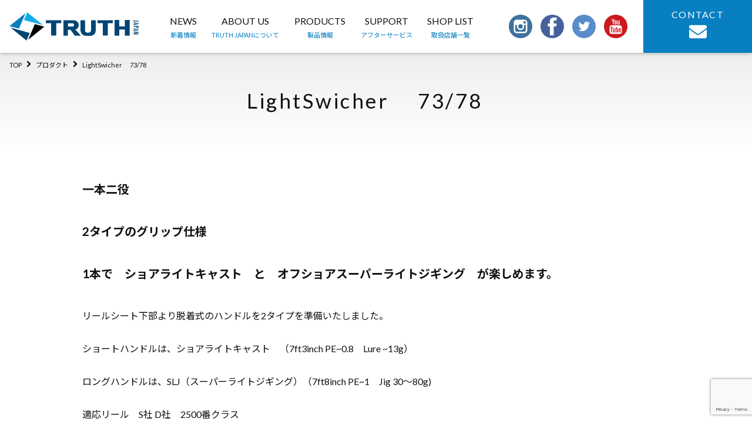

--- FILE ---
content_type: text/html; charset=UTF-8
request_url: https://truthjapan.jp/products/302/
body_size: 20053
content:
<!doctype html>
<html dir="ltr" lang="ja">

<head>
	<meta charset="UTF-8" />
	<meta name="viewport" content="width=device-width, initial-scale=1" />
	<link rel="profile" href="https://gmpg.org/xfn/11" />
	<title>LightSwicher 73/78 | TRUTH JAPAN</title>
	<style>img:is([sizes="auto" i], [sizes^="auto," i]) { contain-intrinsic-size: 3000px 1500px }</style>
	
		<!-- All in One SEO 4.9.3 - aioseo.com -->
	<meta name="robots" content="max-image-preview:large" />
	<link rel="canonical" href="https://truthjapan.jp/products/302/" />
	<meta name="generator" content="All in One SEO (AIOSEO) 4.9.3" />
		<script type="application/ld+json" class="aioseo-schema">
			{"@context":"https:\/\/schema.org","@graph":[{"@type":"BreadcrumbList","@id":"https:\/\/truthjapan.jp\/products\/302\/#breadcrumblist","itemListElement":[{"@type":"ListItem","@id":"https:\/\/truthjapan.jp#listItem","position":1,"name":"Home","item":"https:\/\/truthjapan.jp","nextItem":{"@type":"ListItem","@id":"https:\/\/truthjapan.jp\/products\/#listItem","name":"\u30d7\u30ed\u30c0\u30af\u30c8"}},{"@type":"ListItem","@id":"https:\/\/truthjapan.jp\/products\/#listItem","position":2,"name":"\u30d7\u30ed\u30c0\u30af\u30c8","item":"https:\/\/truthjapan.jp\/products\/","nextItem":{"@type":"ListItem","@id":"https:\/\/truthjapan.jp\/products\/products_cat\/rod\/#listItem","name":"\u30ed\u30c3\u30c9"},"previousItem":{"@type":"ListItem","@id":"https:\/\/truthjapan.jp#listItem","name":"Home"}},{"@type":"ListItem","@id":"https:\/\/truthjapan.jp\/products\/products_cat\/rod\/#listItem","position":3,"name":"\u30ed\u30c3\u30c9","item":"https:\/\/truthjapan.jp\/products\/products_cat\/rod\/","nextItem":{"@type":"ListItem","@id":"https:\/\/truthjapan.jp\/products\/products_cat\/rod\/offshore\/#listItem","name":"\u30aa\u30d5\u30b7\u30e7\u30a2"},"previousItem":{"@type":"ListItem","@id":"https:\/\/truthjapan.jp\/products\/#listItem","name":"\u30d7\u30ed\u30c0\u30af\u30c8"}},{"@type":"ListItem","@id":"https:\/\/truthjapan.jp\/products\/products_cat\/rod\/offshore\/#listItem","position":4,"name":"\u30aa\u30d5\u30b7\u30e7\u30a2","item":"https:\/\/truthjapan.jp\/products\/products_cat\/rod\/offshore\/","nextItem":{"@type":"ListItem","@id":"https:\/\/truthjapan.jp\/products\/products_cat\/rod\/offshore\/jigging\/#listItem","name":"\u30b8\u30ae\u30f3\u30b0"},"previousItem":{"@type":"ListItem","@id":"https:\/\/truthjapan.jp\/products\/products_cat\/rod\/#listItem","name":"\u30ed\u30c3\u30c9"}},{"@type":"ListItem","@id":"https:\/\/truthjapan.jp\/products\/products_cat\/rod\/offshore\/jigging\/#listItem","position":5,"name":"\u30b8\u30ae\u30f3\u30b0","item":"https:\/\/truthjapan.jp\/products\/products_cat\/rod\/offshore\/jigging\/","nextItem":{"@type":"ListItem","@id":"https:\/\/truthjapan.jp\/products\/302\/#listItem","name":"LightSwicher \u300073\/78\u3000"},"previousItem":{"@type":"ListItem","@id":"https:\/\/truthjapan.jp\/products\/products_cat\/rod\/offshore\/#listItem","name":"\u30aa\u30d5\u30b7\u30e7\u30a2"}},{"@type":"ListItem","@id":"https:\/\/truthjapan.jp\/products\/302\/#listItem","position":6,"name":"LightSwicher \u300073\/78\u3000","previousItem":{"@type":"ListItem","@id":"https:\/\/truthjapan.jp\/products\/products_cat\/rod\/offshore\/jigging\/#listItem","name":"\u30b8\u30ae\u30f3\u30b0"}}]},{"@type":"Organization","@id":"https:\/\/truthjapan.jp\/#organization","name":"TRUTH JAPAN","description":"\u718a\u672c\u306e\u91e3\u7aff\u30d6\u30e9\u30f3\u30c9","url":"https:\/\/truthjapan.jp\/","logo":{"@type":"ImageObject","url":"https:\/\/truthjapan.jp\/wp\/wp-content\/themes\/twentynineteen-child\/assets\/images\/common\/logo.svg","@id":"https:\/\/truthjapan.jp\/products\/302\/#organizationLogo"},"image":{"@id":"https:\/\/truthjapan.jp\/products\/302\/#organizationLogo"},"sameAs":["https:\/\/twitter.com\/truthjapan1"]},{"@type":"WebPage","@id":"https:\/\/truthjapan.jp\/products\/302\/#webpage","url":"https:\/\/truthjapan.jp\/products\/302\/","name":"LightSwicher 73\/78 | TRUTH JAPAN","inLanguage":"ja","isPartOf":{"@id":"https:\/\/truthjapan.jp\/#website"},"breadcrumb":{"@id":"https:\/\/truthjapan.jp\/products\/302\/#breadcrumblist"},"datePublished":"2019-08-22T10:45:22+09:00","dateModified":"2025-12-29T17:03:54+09:00"},{"@type":"WebSite","@id":"https:\/\/truthjapan.jp\/#website","url":"https:\/\/truthjapan.jp\/","name":"TRUTH JAPAN","description":"\u718a\u672c\u306e\u91e3\u7aff\u30d6\u30e9\u30f3\u30c9","inLanguage":"ja","publisher":{"@id":"https:\/\/truthjapan.jp\/#organization"}}]}
		</script>
		<!-- All in One SEO -->

<link rel='dns-prefetch' href='//stats.wp.com' />
<link rel="alternate" type="application/rss+xml" title="TRUTH JAPAN &raquo; フィード" href="https://truthjapan.jp/feed/" />
<link rel="alternate" type="application/rss+xml" title="TRUTH JAPAN &raquo; コメントフィード" href="https://truthjapan.jp/comments/feed/" />
<script>
window._wpemojiSettings = {"baseUrl":"https:\/\/s.w.org\/images\/core\/emoji\/16.0.1\/72x72\/","ext":".png","svgUrl":"https:\/\/s.w.org\/images\/core\/emoji\/16.0.1\/svg\/","svgExt":".svg","source":{"concatemoji":"https:\/\/truthjapan.jp\/wp\/wp-includes\/js\/wp-emoji-release.min.js?ver=6.8.3"}};
/*! This file is auto-generated */
!function(s,n){var o,i,e;function c(e){try{var t={supportTests:e,timestamp:(new Date).valueOf()};sessionStorage.setItem(o,JSON.stringify(t))}catch(e){}}function p(e,t,n){e.clearRect(0,0,e.canvas.width,e.canvas.height),e.fillText(t,0,0);var t=new Uint32Array(e.getImageData(0,0,e.canvas.width,e.canvas.height).data),a=(e.clearRect(0,0,e.canvas.width,e.canvas.height),e.fillText(n,0,0),new Uint32Array(e.getImageData(0,0,e.canvas.width,e.canvas.height).data));return t.every(function(e,t){return e===a[t]})}function u(e,t){e.clearRect(0,0,e.canvas.width,e.canvas.height),e.fillText(t,0,0);for(var n=e.getImageData(16,16,1,1),a=0;a<n.data.length;a++)if(0!==n.data[a])return!1;return!0}function f(e,t,n,a){switch(t){case"flag":return n(e,"\ud83c\udff3\ufe0f\u200d\u26a7\ufe0f","\ud83c\udff3\ufe0f\u200b\u26a7\ufe0f")?!1:!n(e,"\ud83c\udde8\ud83c\uddf6","\ud83c\udde8\u200b\ud83c\uddf6")&&!n(e,"\ud83c\udff4\udb40\udc67\udb40\udc62\udb40\udc65\udb40\udc6e\udb40\udc67\udb40\udc7f","\ud83c\udff4\u200b\udb40\udc67\u200b\udb40\udc62\u200b\udb40\udc65\u200b\udb40\udc6e\u200b\udb40\udc67\u200b\udb40\udc7f");case"emoji":return!a(e,"\ud83e\udedf")}return!1}function g(e,t,n,a){var r="undefined"!=typeof WorkerGlobalScope&&self instanceof WorkerGlobalScope?new OffscreenCanvas(300,150):s.createElement("canvas"),o=r.getContext("2d",{willReadFrequently:!0}),i=(o.textBaseline="top",o.font="600 32px Arial",{});return e.forEach(function(e){i[e]=t(o,e,n,a)}),i}function t(e){var t=s.createElement("script");t.src=e,t.defer=!0,s.head.appendChild(t)}"undefined"!=typeof Promise&&(o="wpEmojiSettingsSupports",i=["flag","emoji"],n.supports={everything:!0,everythingExceptFlag:!0},e=new Promise(function(e){s.addEventListener("DOMContentLoaded",e,{once:!0})}),new Promise(function(t){var n=function(){try{var e=JSON.parse(sessionStorage.getItem(o));if("object"==typeof e&&"number"==typeof e.timestamp&&(new Date).valueOf()<e.timestamp+604800&&"object"==typeof e.supportTests)return e.supportTests}catch(e){}return null}();if(!n){if("undefined"!=typeof Worker&&"undefined"!=typeof OffscreenCanvas&&"undefined"!=typeof URL&&URL.createObjectURL&&"undefined"!=typeof Blob)try{var e="postMessage("+g.toString()+"("+[JSON.stringify(i),f.toString(),p.toString(),u.toString()].join(",")+"));",a=new Blob([e],{type:"text/javascript"}),r=new Worker(URL.createObjectURL(a),{name:"wpTestEmojiSupports"});return void(r.onmessage=function(e){c(n=e.data),r.terminate(),t(n)})}catch(e){}c(n=g(i,f,p,u))}t(n)}).then(function(e){for(var t in e)n.supports[t]=e[t],n.supports.everything=n.supports.everything&&n.supports[t],"flag"!==t&&(n.supports.everythingExceptFlag=n.supports.everythingExceptFlag&&n.supports[t]);n.supports.everythingExceptFlag=n.supports.everythingExceptFlag&&!n.supports.flag,n.DOMReady=!1,n.readyCallback=function(){n.DOMReady=!0}}).then(function(){return e}).then(function(){var e;n.supports.everything||(n.readyCallback(),(e=n.source||{}).concatemoji?t(e.concatemoji):e.wpemoji&&e.twemoji&&(t(e.twemoji),t(e.wpemoji)))}))}((window,document),window._wpemojiSettings);
</script>
<link rel='stylesheet' id='twentynineteen-jetpack-css' href='https://truthjapan.jp/wp/wp-content/plugins/jetpack/modules/theme-tools/compat/twentynineteen.css?ver=15.4' media='all' />
<style id='wp-emoji-styles-inline-css'>

	img.wp-smiley, img.emoji {
		display: inline !important;
		border: none !important;
		box-shadow: none !important;
		height: 1em !important;
		width: 1em !important;
		margin: 0 0.07em !important;
		vertical-align: -0.1em !important;
		background: none !important;
		padding: 0 !important;
	}
</style>
<link rel='stylesheet' id='wp-block-library-css' href='https://truthjapan.jp/wp/wp-includes/css/dist/block-library/style.min.css?ver=6.8.3' media='all' />
<style id='wp-block-library-theme-inline-css'>
.wp-block-audio :where(figcaption){color:#555;font-size:13px;text-align:center}.is-dark-theme .wp-block-audio :where(figcaption){color:#ffffffa6}.wp-block-audio{margin:0 0 1em}.wp-block-code{border:1px solid #ccc;border-radius:4px;font-family:Menlo,Consolas,monaco,monospace;padding:.8em 1em}.wp-block-embed :where(figcaption){color:#555;font-size:13px;text-align:center}.is-dark-theme .wp-block-embed :where(figcaption){color:#ffffffa6}.wp-block-embed{margin:0 0 1em}.blocks-gallery-caption{color:#555;font-size:13px;text-align:center}.is-dark-theme .blocks-gallery-caption{color:#ffffffa6}:root :where(.wp-block-image figcaption){color:#555;font-size:13px;text-align:center}.is-dark-theme :root :where(.wp-block-image figcaption){color:#ffffffa6}.wp-block-image{margin:0 0 1em}.wp-block-pullquote{border-bottom:4px solid;border-top:4px solid;color:currentColor;margin-bottom:1.75em}.wp-block-pullquote cite,.wp-block-pullquote footer,.wp-block-pullquote__citation{color:currentColor;font-size:.8125em;font-style:normal;text-transform:uppercase}.wp-block-quote{border-left:.25em solid;margin:0 0 1.75em;padding-left:1em}.wp-block-quote cite,.wp-block-quote footer{color:currentColor;font-size:.8125em;font-style:normal;position:relative}.wp-block-quote:where(.has-text-align-right){border-left:none;border-right:.25em solid;padding-left:0;padding-right:1em}.wp-block-quote:where(.has-text-align-center){border:none;padding-left:0}.wp-block-quote.is-large,.wp-block-quote.is-style-large,.wp-block-quote:where(.is-style-plain){border:none}.wp-block-search .wp-block-search__label{font-weight:700}.wp-block-search__button{border:1px solid #ccc;padding:.375em .625em}:where(.wp-block-group.has-background){padding:1.25em 2.375em}.wp-block-separator.has-css-opacity{opacity:.4}.wp-block-separator{border:none;border-bottom:2px solid;margin-left:auto;margin-right:auto}.wp-block-separator.has-alpha-channel-opacity{opacity:1}.wp-block-separator:not(.is-style-wide):not(.is-style-dots){width:100px}.wp-block-separator.has-background:not(.is-style-dots){border-bottom:none;height:1px}.wp-block-separator.has-background:not(.is-style-wide):not(.is-style-dots){height:2px}.wp-block-table{margin:0 0 1em}.wp-block-table td,.wp-block-table th{word-break:normal}.wp-block-table :where(figcaption){color:#555;font-size:13px;text-align:center}.is-dark-theme .wp-block-table :where(figcaption){color:#ffffffa6}.wp-block-video :where(figcaption){color:#555;font-size:13px;text-align:center}.is-dark-theme .wp-block-video :where(figcaption){color:#ffffffa6}.wp-block-video{margin:0 0 1em}:root :where(.wp-block-template-part.has-background){margin-bottom:0;margin-top:0;padding:1.25em 2.375em}
</style>
<style id='classic-theme-styles-inline-css'>
/*! This file is auto-generated */
.wp-block-button__link{color:#fff;background-color:#32373c;border-radius:9999px;box-shadow:none;text-decoration:none;padding:calc(.667em + 2px) calc(1.333em + 2px);font-size:1.125em}.wp-block-file__button{background:#32373c;color:#fff;text-decoration:none}
</style>
<link rel='stylesheet' id='aioseo/css/src/vue/standalone/blocks/table-of-contents/global.scss-css' href='https://truthjapan.jp/wp/wp-content/plugins/all-in-one-seo-pack/dist/Lite/assets/css/table-of-contents/global.e90f6d47.css?ver=4.9.3' media='all' />
<link rel='stylesheet' id='mediaelement-css' href='https://truthjapan.jp/wp/wp-includes/js/mediaelement/mediaelementplayer-legacy.min.css?ver=4.2.17' media='all' />
<link rel='stylesheet' id='wp-mediaelement-css' href='https://truthjapan.jp/wp/wp-includes/js/mediaelement/wp-mediaelement.min.css?ver=6.8.3' media='all' />
<style id='jetpack-sharing-buttons-style-inline-css'>
.jetpack-sharing-buttons__services-list{display:flex;flex-direction:row;flex-wrap:wrap;gap:0;list-style-type:none;margin:5px;padding:0}.jetpack-sharing-buttons__services-list.has-small-icon-size{font-size:12px}.jetpack-sharing-buttons__services-list.has-normal-icon-size{font-size:16px}.jetpack-sharing-buttons__services-list.has-large-icon-size{font-size:24px}.jetpack-sharing-buttons__services-list.has-huge-icon-size{font-size:36px}@media print{.jetpack-sharing-buttons__services-list{display:none!important}}.editor-styles-wrapper .wp-block-jetpack-sharing-buttons{gap:0;padding-inline-start:0}ul.jetpack-sharing-buttons__services-list.has-background{padding:1.25em 2.375em}
</style>
<style id='global-styles-inline-css'>
:root{--wp--preset--aspect-ratio--square: 1;--wp--preset--aspect-ratio--4-3: 4/3;--wp--preset--aspect-ratio--3-4: 3/4;--wp--preset--aspect-ratio--3-2: 3/2;--wp--preset--aspect-ratio--2-3: 2/3;--wp--preset--aspect-ratio--16-9: 16/9;--wp--preset--aspect-ratio--9-16: 9/16;--wp--preset--color--black: #000000;--wp--preset--color--cyan-bluish-gray: #abb8c3;--wp--preset--color--white: #FFF;--wp--preset--color--pale-pink: #f78da7;--wp--preset--color--vivid-red: #cf2e2e;--wp--preset--color--luminous-vivid-orange: #ff6900;--wp--preset--color--luminous-vivid-amber: #fcb900;--wp--preset--color--light-green-cyan: #7bdcb5;--wp--preset--color--vivid-green-cyan: #00d084;--wp--preset--color--pale-cyan-blue: #8ed1fc;--wp--preset--color--vivid-cyan-blue: #0693e3;--wp--preset--color--vivid-purple: #9b51e0;--wp--preset--color--primary: #0073a8;--wp--preset--color--secondary: #005075;--wp--preset--color--dark-gray: #111;--wp--preset--color--light-gray: #767676;--wp--preset--gradient--vivid-cyan-blue-to-vivid-purple: linear-gradient(135deg,rgba(6,147,227,1) 0%,rgb(155,81,224) 100%);--wp--preset--gradient--light-green-cyan-to-vivid-green-cyan: linear-gradient(135deg,rgb(122,220,180) 0%,rgb(0,208,130) 100%);--wp--preset--gradient--luminous-vivid-amber-to-luminous-vivid-orange: linear-gradient(135deg,rgba(252,185,0,1) 0%,rgba(255,105,0,1) 100%);--wp--preset--gradient--luminous-vivid-orange-to-vivid-red: linear-gradient(135deg,rgba(255,105,0,1) 0%,rgb(207,46,46) 100%);--wp--preset--gradient--very-light-gray-to-cyan-bluish-gray: linear-gradient(135deg,rgb(238,238,238) 0%,rgb(169,184,195) 100%);--wp--preset--gradient--cool-to-warm-spectrum: linear-gradient(135deg,rgb(74,234,220) 0%,rgb(151,120,209) 20%,rgb(207,42,186) 40%,rgb(238,44,130) 60%,rgb(251,105,98) 80%,rgb(254,248,76) 100%);--wp--preset--gradient--blush-light-purple: linear-gradient(135deg,rgb(255,206,236) 0%,rgb(152,150,240) 100%);--wp--preset--gradient--blush-bordeaux: linear-gradient(135deg,rgb(254,205,165) 0%,rgb(254,45,45) 50%,rgb(107,0,62) 100%);--wp--preset--gradient--luminous-dusk: linear-gradient(135deg,rgb(255,203,112) 0%,rgb(199,81,192) 50%,rgb(65,88,208) 100%);--wp--preset--gradient--pale-ocean: linear-gradient(135deg,rgb(255,245,203) 0%,rgb(182,227,212) 50%,rgb(51,167,181) 100%);--wp--preset--gradient--electric-grass: linear-gradient(135deg,rgb(202,248,128) 0%,rgb(113,206,126) 100%);--wp--preset--gradient--midnight: linear-gradient(135deg,rgb(2,3,129) 0%,rgb(40,116,252) 100%);--wp--preset--font-size--small: 19.5px;--wp--preset--font-size--medium: 20px;--wp--preset--font-size--large: 36.5px;--wp--preset--font-size--x-large: 42px;--wp--preset--font-size--normal: 22px;--wp--preset--font-size--huge: 49.5px;--wp--preset--spacing--20: 0.44rem;--wp--preset--spacing--30: 0.67rem;--wp--preset--spacing--40: 1rem;--wp--preset--spacing--50: 1.5rem;--wp--preset--spacing--60: 2.25rem;--wp--preset--spacing--70: 3.38rem;--wp--preset--spacing--80: 5.06rem;--wp--preset--shadow--natural: 6px 6px 9px rgba(0, 0, 0, 0.2);--wp--preset--shadow--deep: 12px 12px 50px rgba(0, 0, 0, 0.4);--wp--preset--shadow--sharp: 6px 6px 0px rgba(0, 0, 0, 0.2);--wp--preset--shadow--outlined: 6px 6px 0px -3px rgba(255, 255, 255, 1), 6px 6px rgba(0, 0, 0, 1);--wp--preset--shadow--crisp: 6px 6px 0px rgba(0, 0, 0, 1);}:where(.is-layout-flex){gap: 0.5em;}:where(.is-layout-grid){gap: 0.5em;}body .is-layout-flex{display: flex;}.is-layout-flex{flex-wrap: wrap;align-items: center;}.is-layout-flex > :is(*, div){margin: 0;}body .is-layout-grid{display: grid;}.is-layout-grid > :is(*, div){margin: 0;}:where(.wp-block-columns.is-layout-flex){gap: 2em;}:where(.wp-block-columns.is-layout-grid){gap: 2em;}:where(.wp-block-post-template.is-layout-flex){gap: 1.25em;}:where(.wp-block-post-template.is-layout-grid){gap: 1.25em;}.has-black-color{color: var(--wp--preset--color--black) !important;}.has-cyan-bluish-gray-color{color: var(--wp--preset--color--cyan-bluish-gray) !important;}.has-white-color{color: var(--wp--preset--color--white) !important;}.has-pale-pink-color{color: var(--wp--preset--color--pale-pink) !important;}.has-vivid-red-color{color: var(--wp--preset--color--vivid-red) !important;}.has-luminous-vivid-orange-color{color: var(--wp--preset--color--luminous-vivid-orange) !important;}.has-luminous-vivid-amber-color{color: var(--wp--preset--color--luminous-vivid-amber) !important;}.has-light-green-cyan-color{color: var(--wp--preset--color--light-green-cyan) !important;}.has-vivid-green-cyan-color{color: var(--wp--preset--color--vivid-green-cyan) !important;}.has-pale-cyan-blue-color{color: var(--wp--preset--color--pale-cyan-blue) !important;}.has-vivid-cyan-blue-color{color: var(--wp--preset--color--vivid-cyan-blue) !important;}.has-vivid-purple-color{color: var(--wp--preset--color--vivid-purple) !important;}.has-black-background-color{background-color: var(--wp--preset--color--black) !important;}.has-cyan-bluish-gray-background-color{background-color: var(--wp--preset--color--cyan-bluish-gray) !important;}.has-white-background-color{background-color: var(--wp--preset--color--white) !important;}.has-pale-pink-background-color{background-color: var(--wp--preset--color--pale-pink) !important;}.has-vivid-red-background-color{background-color: var(--wp--preset--color--vivid-red) !important;}.has-luminous-vivid-orange-background-color{background-color: var(--wp--preset--color--luminous-vivid-orange) !important;}.has-luminous-vivid-amber-background-color{background-color: var(--wp--preset--color--luminous-vivid-amber) !important;}.has-light-green-cyan-background-color{background-color: var(--wp--preset--color--light-green-cyan) !important;}.has-vivid-green-cyan-background-color{background-color: var(--wp--preset--color--vivid-green-cyan) !important;}.has-pale-cyan-blue-background-color{background-color: var(--wp--preset--color--pale-cyan-blue) !important;}.has-vivid-cyan-blue-background-color{background-color: var(--wp--preset--color--vivid-cyan-blue) !important;}.has-vivid-purple-background-color{background-color: var(--wp--preset--color--vivid-purple) !important;}.has-black-border-color{border-color: var(--wp--preset--color--black) !important;}.has-cyan-bluish-gray-border-color{border-color: var(--wp--preset--color--cyan-bluish-gray) !important;}.has-white-border-color{border-color: var(--wp--preset--color--white) !important;}.has-pale-pink-border-color{border-color: var(--wp--preset--color--pale-pink) !important;}.has-vivid-red-border-color{border-color: var(--wp--preset--color--vivid-red) !important;}.has-luminous-vivid-orange-border-color{border-color: var(--wp--preset--color--luminous-vivid-orange) !important;}.has-luminous-vivid-amber-border-color{border-color: var(--wp--preset--color--luminous-vivid-amber) !important;}.has-light-green-cyan-border-color{border-color: var(--wp--preset--color--light-green-cyan) !important;}.has-vivid-green-cyan-border-color{border-color: var(--wp--preset--color--vivid-green-cyan) !important;}.has-pale-cyan-blue-border-color{border-color: var(--wp--preset--color--pale-cyan-blue) !important;}.has-vivid-cyan-blue-border-color{border-color: var(--wp--preset--color--vivid-cyan-blue) !important;}.has-vivid-purple-border-color{border-color: var(--wp--preset--color--vivid-purple) !important;}.has-vivid-cyan-blue-to-vivid-purple-gradient-background{background: var(--wp--preset--gradient--vivid-cyan-blue-to-vivid-purple) !important;}.has-light-green-cyan-to-vivid-green-cyan-gradient-background{background: var(--wp--preset--gradient--light-green-cyan-to-vivid-green-cyan) !important;}.has-luminous-vivid-amber-to-luminous-vivid-orange-gradient-background{background: var(--wp--preset--gradient--luminous-vivid-amber-to-luminous-vivid-orange) !important;}.has-luminous-vivid-orange-to-vivid-red-gradient-background{background: var(--wp--preset--gradient--luminous-vivid-orange-to-vivid-red) !important;}.has-very-light-gray-to-cyan-bluish-gray-gradient-background{background: var(--wp--preset--gradient--very-light-gray-to-cyan-bluish-gray) !important;}.has-cool-to-warm-spectrum-gradient-background{background: var(--wp--preset--gradient--cool-to-warm-spectrum) !important;}.has-blush-light-purple-gradient-background{background: var(--wp--preset--gradient--blush-light-purple) !important;}.has-blush-bordeaux-gradient-background{background: var(--wp--preset--gradient--blush-bordeaux) !important;}.has-luminous-dusk-gradient-background{background: var(--wp--preset--gradient--luminous-dusk) !important;}.has-pale-ocean-gradient-background{background: var(--wp--preset--gradient--pale-ocean) !important;}.has-electric-grass-gradient-background{background: var(--wp--preset--gradient--electric-grass) !important;}.has-midnight-gradient-background{background: var(--wp--preset--gradient--midnight) !important;}.has-small-font-size{font-size: var(--wp--preset--font-size--small) !important;}.has-medium-font-size{font-size: var(--wp--preset--font-size--medium) !important;}.has-large-font-size{font-size: var(--wp--preset--font-size--large) !important;}.has-x-large-font-size{font-size: var(--wp--preset--font-size--x-large) !important;}
:where(.wp-block-post-template.is-layout-flex){gap: 1.25em;}:where(.wp-block-post-template.is-layout-grid){gap: 1.25em;}
:where(.wp-block-columns.is-layout-flex){gap: 2em;}:where(.wp-block-columns.is-layout-grid){gap: 2em;}
:root :where(.wp-block-pullquote){font-size: 1.5em;line-height: 1.6;}
</style>
<link rel='stylesheet' id='contact-form-7-css' href='https://truthjapan.jp/wp/wp-content/plugins/contact-form-7/includes/css/styles.css?ver=6.1.4' media='all' />
<link rel='stylesheet' id='contact-form-7-confirm-css' href='https://truthjapan.jp/wp/wp-content/plugins/contact-form-7-add-confirm/includes/css/styles.css?ver=5.1' media='all' />
<link rel='stylesheet' id='twentynineteen-style-css' href='https://truthjapan.jp/wp/wp-content/themes/twentynineteen-child/style.css?ver=6.8.3' media='all' />
<link rel='stylesheet' id='twentynineteen-print-style-css' href='https://truthjapan.jp/wp/wp-content/themes/twentynineteen/print.css?ver=6.8.3' media='print' />
<link rel='stylesheet' id='wp-members-css' href='https://truthjapan.jp/wp/wp-content/plugins/wp-members/assets/css/forms/generic-no-float.min.css?ver=3.5.5.1' media='all' />
<link rel='stylesheet' id='fancybox-css' href='https://truthjapan.jp/wp/wp-content/plugins/easy-fancybox/fancybox/1.5.4/jquery.fancybox.min.css?ver=6.8.3' media='screen' />
<link rel='stylesheet' id='wp-pagenavi-css' href='https://truthjapan.jp/wp/wp-content/plugins/wp-pagenavi/pagenavi-css.css?ver=2.70' media='all' />
<script src="https://truthjapan.jp/wp/wp-includes/js/jquery/jquery.min.js?ver=3.7.1" id="jquery-core-js"></script>
<script src="https://truthjapan.jp/wp/wp-includes/js/jquery/jquery-migrate.min.js?ver=3.4.1" id="jquery-migrate-js"></script>
<link rel="https://api.w.org/" href="https://truthjapan.jp/wp-json/" /><link rel="alternate" title="JSON" type="application/json" href="https://truthjapan.jp/wp-json/wp/v2/products/302" /><link rel='shortlink' href='https://truthjapan.jp/?p=302' />
<link rel="alternate" title="oEmbed (JSON)" type="application/json+oembed" href="https://truthjapan.jp/wp-json/oembed/1.0/embed?url=https%3A%2F%2Ftruthjapan.jp%2Fproducts%2F302%2F" />
<link rel="alternate" title="oEmbed (XML)" type="text/xml+oembed" href="https://truthjapan.jp/wp-json/oembed/1.0/embed?url=https%3A%2F%2Ftruthjapan.jp%2Fproducts%2F302%2F&#038;format=xml" />
	<style>img#wpstats{display:none}</style>
		<style>.recentcomments a{display:inline !important;padding:0 !important;margin:0 !important;}</style>	<meta property="og:url" content="https://truthjapan.jp/products/302/" />
<meta property="og:title" content="LightSwicher 　73/78　" />

<meta property="og:type" content="article">
<meta property="og:description" content="熊本の釣竿ブランド" />

<meta property="og:image" content="https://truthjapan.jp/wp/wp-content/uploads/2019/08/DSC_0126-1.jpg" />



<meta property="og:image:width" content="1200" />
<meta property="og:image:height" content="800" />


<meta name="twitter:card" content="summary_large_image" />
<meta name="twitter:site" content="@truthjapan1" />

<meta property="og:site_name" content="LightSwicher 　73/78　" />
<meta property="og:locale" content="ja_JP" />
<meta property="fb:app_id" content="804564169993257">
	


	

	<link rel="stylesheet" href="https://truthjapan.jp/wp/wp-content/themes/twentynineteen-child/assets/css/style.css">
	<link rel="stylesheet" href="https://maxcdn.bootstrapcdn.com/font-awesome/4.7.0/css/font-awesome.min.css">
	<script defer src="https://use.fontawesome.com/releases/v5.0.6/js/all.js"></script>
	<script src="https://cdnjs.cloudflare.com/ajax/libs/jquery/2.0.0/jquery.min.js"></script>
	<script src="https://cdnjs.cloudflare.com/ajax/libs/iScroll/5.1.3/iscroll.min.js"></script>
			<!-- Global site tag (gtag.js) - Google Analytics -->
	<script async src="https://www.googletagmanager.com/gtag/js?id=UA-144723226-1"></script>
	<script>
		window.dataLayer = window.dataLayer || [];

		function gtag() {
			dataLayer.push(arguments);
		}
		gtag('js', new Date());

		gtag('config', 'UA-144723226-1');
	</script>

	<link rel="shortcut icon" href="https://truthjapan.jp/wp/wp-content/themes/twentynineteen-child/assets/images/common/icon/favicon.ico">
	<link rel="apple-touch-icon" href="https://truthjapan.jp/wp/wp-content/themes/twentynineteen-child/assets/images/common/icon/apple-touch-icon.png">
	<link rel="icon" type="image/png" href="https://truthjapan.jp/wp/wp-content/themes/twentynineteen-child/assets/images/common/icon/android-chrome-256x256.png">
</head>

<body class="wp-singular products-template-default single single-products postid-302 wp-embed-responsive wp-theme-twentynineteen wp-child-theme-twentynineteen-child singular image-filters-enabled">
				<header id="l-header" class="p-header">
						<div class="p-header__inner">
				<div class="p-header__logoBlock">
					<h1 class="p-header__logo"><a href="https://truthjapan.jp/"><img src="https://truthjapan.jp/wp/wp-content/themes/twentynineteen-child/assets/images/common/logo.svg" alt="TRUTH JAPAN"></a></h1>
				</div>
				<div class="p-headerNav">
					<nav class="p-headerNav__nav">
						<ul class="p-headerNav__list">
							<li class="p-headerNav__item"><a href="https://truthjapan.jp/news/" class="p-headerNav__link">NEWS<span class="c-link--nb p-headerNav__itemEm">新着情報</span></a></li>
							<li class="p-headerNav__item"><a href="https://truthjapan.jp/about/" class="p-headerNav__link">ABOUT US<span class="c-link--nb p-headerNav__itemEm">TRUTH JAPANについて</span></a></li>
							<li class="p-headerNav__item"><a href="https://truthjapan.jp/products/" class="p-headerNav__link">PRODUCTS<span class="c-link--nb p-headerNav__itemEm">製品情報</span></a></li>
							<li class="p-headerNav__item"><a href="https://truthjapan.jp/afterservice/" class="p-headerNav__link">SUPPORT<span class="c-link--nb p-headerNav__itemEm">アフターサービス</span></a></li>
							<li class="p-headerNav__item"><a href="https://truthjapan.jp/shoplist/" class="p-headerNav__link">SHOP LIST<span class="c-link--nb p-headerNav__itemEm">取扱店舗一覧</span></a></li>
						</ul>
					</nav>
				</div>
				<div class="p-headerInfo">
					<div class="p-headerSns">
						<ul class="p-sns__list p-headerSns__list">
							<li class="p-sns__item p-headerSns__item"><a href="https://www.instagram.com/truthjapan/" target="_blank" rel="noopener"><img src="https://truthjapan.jp/wp/wp-content/themes/twentynineteen-child/assets/images/common/icon-instagram.svg" alt="TRUTH JAPAN INSTAGRAM"></a></li>
							<li class="p-sns__item p-headerSns__item"><a href="https://ja-jp.facebook.com/truthjapan/" target="_blank" rel="noopener"><img src="https://truthjapan.jp/wp/wp-content/themes/twentynineteen-child/assets/images/common/icon-facebook.svg" alt="TRUTH JAPAN facebookページ"></a></li>
							<li class="p-sns__item p-headerSns__item"><a href="https://twitter.com/truthjapan1" target="_blank" rel="noopener"><img src="https://truthjapan.jp/wp/wp-content/themes/twentynineteen-child/assets/images/common/icon-twitter.svg" alt="TRUTH JAPAN twitter"></a></li>
							<li class="p-sns__item p-headerSns__item"><a href="https://www.youtube.com/channel/UCbllKbRSB5Uu2CTdwDqDQOg" target="_blank" rel="noopener"><img src="https://truthjapan.jp/wp/wp-content/themes/twentynineteen-child/assets/images/common/icon-youtube.svg" alt="TRUTH JAPAN YouTube"></a></li>
						</ul>
					</div>
					<div class="p-headerContact">
						<p class="p-headerContact__btnWrap"><a href="https://truthjapan.jp/contact/" class="c-btn c-btn--nb p-headerContact__btn">CONTACT<i class="fas fa-envelope p-headerContact__icon"></i></a></p>
					</div>
				</div>
				<div class="p-headerContact--sp">
					<a href="https://truthjapan.jp/contact/" class="p-headerContact__btn"><i class="fas fa-envelope p-headerContact__icon"></i></a>
				</div>
			</div>
			</header>


			<input id="drawer-checkbox" type="checkbox">
							<label id="drawer-icon" for="drawer-checkbox" class="drawer-icon--page">
					<span class="drawerCheckbox__btn drawerCheckbox__btn--page"></span>
				</label>
				<label id="drawer-close" for="drawer-checkbox"></label>
			
			<div id="drawer-content">
				<nav class="p-drawer__nav">
					<ul class="p-drawer__list">
						<li class="p-drawer__item"><a href="https://truthjapan.jp/" class="p-drawer__link">トップページ</a></li>
						<li class="p-drawer__item"><a href="https://truthjapan.jp/news/" class="p-drawer__link">ニュース</a></li>
						<li class="p-drawer__item"><a href="https://truthjapan.jp/about/" class="p-drawer__link">TRUTH JAPANについて</a></li>
						<li class="p-drawer__item"><a href="https://truthjapan.jp/products/" class="p-drawer__link">製品情報</a></li>
						<li class="p-drawer__item"><a href="https://truthjapan.jp/afterservice/" class="p-drawer__link">アフターサービス</a></li>
						<li class="p-drawer__item"><a href="https://truthjapan.jp/shoplist/" class="p-drawer__link">取扱店舗一覧</a></li>
						<li class="p-drawer__item"><a href="https://truthjapan.jp/development/" class="p-drawer__link">製品のテスト / 開発状況 / スタッフ釣行</a></li>
						<li class="p-drawer__item"><a href="https://truthjapan.jp/report/" class="p-drawer__link">お客様のレポート</a></li>
						<li class="p-drawer__item"><a href="https://truthjapan.jp/movie/" class="p-drawer__link">動画</a></li>
						<li class="p-drawer__item"><a href="https://truthjapan.jp/contact/" class="p-drawer__link">お問い合わせ</a></li>
					</ul>
					<ul class="p-drawer__list--sns">
						<li class="p-drawer__item--sns"><a href="https://www.instagram.com/truthjapan/" target="_blank" rel="noopener"><img src="https://truthjapan.jp/wp/wp-content/themes/twentynineteen-child/assets/images/common/icon-instagram.svg" alt="TRUTH JAPAN INSTAGRAM"></a></li>
						<li class="p-drawer__item--sns"><a href="https://ja-jp.facebook.com/truthjapan/" target="_blank" rel="noopener"><img src="https://truthjapan.jp/wp/wp-content/themes/twentynineteen-child/assets/images/common/icon-facebook.svg" alt="TRUTH JAPAN facebookページ"></a></li>
						<li class="p-drawer__item--sns"><a href="https://twitter.com/truthjapan1" target="_blank" rel="noopener"><img src="https://truthjapan.jp/wp/wp-content/themes/twentynineteen-child/assets/images/common/icon-twitter.svg" alt="TRUTH JAPAN twitter"></a></li>
						<li class="p-drawer__item--sns"><a href="https://www.youtube.com/channel/UCbllKbRSB5Uu2CTdwDqDQOg" target="_blank" rel="noopener"><img src="https://truthjapan.jp/wp/wp-content/themes/twentynineteen-child/assets/images/common/icon-youtube.svg" alt="TRUTH JAPAN YouTube"></a></li>
					</ul>
				</nav>
			</div>
<div class="l-container">

	<!-- パスワード保護-->
	




		


	<div class="p-hero p-hero--s">
		<div class="p-hero__inner">
			<h1 class="p-heroTtl">LightSwicher 　73/78　</h1>
		</div>
			<div class="p-bread">
<span property="itemListElement" typeof="ListItem"><a property="item" typeof="WebPage" title="Go to TRUTH JAPAN." href="https://truthjapan.jp" class="home" ><span property="name">TOP</span></a><meta property="position" content="1"></span><i class="fas fa-angle-right" style="margin:0 0.5em"></i><span property="itemListElement" typeof="ListItem"><a property="item" typeof="WebPage" title="Go to プロダクト." href="https://truthjapan.jp/products/" class="archive post-products-archive" ><span property="name">プロダクト</span></a><meta property="position" content="2"></span><i class="fas fa-angle-right" style="margin:0 0.5em"></i><span class="post post-products current-item">LightSwicher 　73/78　</span></div>
	</div>
	<main id="l-main" class="p-main">
		<article class="p-article">


		<div class="productsSingle-wrap">
			<div class="p-section__inner productsSingle-wrap__inner">
				<style>
    .jetpack-video-wrapper {
        margin-top: 1em;
    }
</style>

<section class="p-products__block productsSingle-heading">
    <h1 class="productsSingle-heading__msg">一本二役<br />
<br />
2タイプのグリップ仕様<br />
<br />
1本で　ショアライトキャスト　と　オフショアスーパーライトジギング　が楽しめます。</h1>
    <div class="productsSingle-heading__txt">リールシート下部より脱着式のハンドルを2タイプを準備いたしました。<br />
<br />
ショートハンドルは、ショアライトキャスト　（7ft3inch   PE~0.8　Lure ~13g）<br />
<br />
ロングハンドルは、SLJ（スーパーライトジギング）（7ft8inch  PE~1　Jig 30～80g)<br />
<br />
適応リール　S社 D社　2500番クラス<br />
<br />
<br />
試作No.1から、私たちが目指す開発コンセプトに対し完成度が非常に高い仕上がりになりました。<br />
2019年初夏よりショア、オフショアとフィールドテストを繰り返し行い完成を迎えました。<br />
<br />
ライトショアキャスティングとオフショアSLJ、両方に対応できるようガイドセッティングを調整。<br />
繰り返されるキャスティングでは良好なライン抜けを実現、ガイド絡み等のライントラブルを最小限に、そしてSLジギングではジグをブレなく操作、ヒット後は青物の走りも柔軟に受け止め、ブランクパワーを十分に発揮できるセッティング。<br />
テスト中も違和感やトラブルはございませんでした。<br />
<br />
キャストは胴に乗るような感覚でありながらティップブレはありません、バットからベリー部分が押し込んでくれるイメージで飛距離を稼げます。<br />
<br />
ファイトに関しては、シート後部（エンド側）にてジョイントを行っているので、リールシート付近まで曲がりが伝わり、ロッド全体で魚の走りを受け止め追従します。<br />
<br />
オフショアSLJではヒラマサ3～5キロクラスを相手にしているだけあり強度面では安心感がありながら、しっかり魚の引きを楽しめる調子に仕上がっております。<br />
<br />
遠征先など、これ一本あるとかなり重宝しそうです。<br />
オフショアからは、根魚等のお土産確保に！<br />
時化で中止になった時のショアからは、メッキやヒラセイゴ、クロダイに！！<br />
<br />
普段の釣行でも活躍してくれます。<br />
<br />
<br />
●ベイト仕様に関して<br />
現在こちらのモデルはカスタムにてお受けしております。<br />
ショートグリップではショアからのライトゲーム、ロングハンドルを装着すれば太刀魚ジギングやSLJに対応いたします。（画像最下部4枚）<br />
ショートキャスティンググリップはベイトキャストを最大限に生かすために7ft2inchに調整、ロングハンドルグリップはスピニングと同じく7ft8inchになります。<br />
リールシートにはTCS-KN16を装着。（フロントグリップが回るタイプ）<br />
ガイドはチタンフレーム トルザイトリング トップサイズ５よりスタート。ライトなキャストモデルでもある為ガイド個数を増やす事でブレやキャストフィーリングの低下が考えらることから、通常の設定より1・2個少なめにガイドを装着しております。リールを真上に向けた状態で曲げ込むとラインがブランクに干渉することがございますので、ラインを勢いよく引き出す大きな魚がヒットした際は、リールを多少傾けたりロッドを倒したりしラインのブランクへの干渉を防ぐことが出来ます。</div>
    <h2 class="p-productsTtl">製品画像</h2>

    <p class="p-archive__thumb productsSingle-heading__thumb">
                    <a href="https://truthjapan.jp/wp/wp-content/uploads/2019/08/DSC_0126-1.jpg" class="productsSingle-heading__link p-products__link--rod productsSingle-heading__link--rod" style="background-image:url(https://truthjapan.jp/wp/wp-content/uploads/2019/08/DSC_0126-1.jpg);" rel=”lightbox“>
                            </a>
    </p>


    <ul class="productsSingle-heading__list">
                                                                <li class="productsSingle-heading__item"><a href="https://truthjapan.jp/wp/wp-content/uploads/2024/03/IMG_0725.jpg" rel=”lightbox“ class="p-archive__link productsSingle-heading__itemLink"><img src="https://truthjapan.jp/wp/wp-content/uploads/2024/03/IMG_0725.jpg"></a></li>
                                    <li class="productsSingle-heading__item"><a href="https://truthjapan.jp/wp/wp-content/uploads/2024/03/IMG_0726.jpg" rel=”lightbox“ class="p-archive__link productsSingle-heading__itemLink"><img src="https://truthjapan.jp/wp/wp-content/uploads/2024/03/IMG_0726.jpg"></a></li>
                                    <li class="productsSingle-heading__item"><a href="https://truthjapan.jp/wp/wp-content/uploads/2019/08/7B6E7B6E-93D6-4FF8-9ABA-D2211F35A0D1.jpg" rel=”lightbox“ class="p-archive__link productsSingle-heading__itemLink"><img src="https://truthjapan.jp/wp/wp-content/uploads/2019/08/7B6E7B6E-93D6-4FF8-9ABA-D2211F35A0D1.jpg"></a></li>
                                    <li class="productsSingle-heading__item"><a href="https://truthjapan.jp/wp/wp-content/uploads/2019/08/ｔ.jpg" rel=”lightbox“ class="p-archive__link productsSingle-heading__itemLink"><img src="https://truthjapan.jp/wp/wp-content/uploads/2019/08/ｔ.jpg"></a></li>
                                    <li class="productsSingle-heading__item"><a href="https://truthjapan.jp/wp/wp-content/uploads/2019/08/5D8F2658-E52F-478D-8657-DE812CBCECD8.jpeg" rel=”lightbox“ class="p-archive__link productsSingle-heading__itemLink"><img src="https://truthjapan.jp/wp/wp-content/uploads/2019/08/5D8F2658-E52F-478D-8657-DE812CBCECD8.jpeg"></a></li>
                                    <li class="productsSingle-heading__item"><a href="https://truthjapan.jp/wp/wp-content/uploads/2019/08/IMG_2322-768x1024-1.jpg" rel=”lightbox“ class="p-archive__link productsSingle-heading__itemLink"><img src="https://truthjapan.jp/wp/wp-content/uploads/2019/08/IMG_2322-768x1024-1.jpg"></a></li>
                                    <li class="productsSingle-heading__item"><a href="https://truthjapan.jp/wp/wp-content/uploads/2019/08/IMG_3267-e1568092560912-768x1007-1.jpg" rel=”lightbox“ class="p-archive__link productsSingle-heading__itemLink"><img src="https://truthjapan.jp/wp/wp-content/uploads/2019/08/IMG_3267-e1568092560912-768x1007-1.jpg"></a></li>
                                    <li class="productsSingle-heading__item"><a href="https://truthjapan.jp/wp/wp-content/uploads/2019/08/DSC_0881-1-1.jpg" rel=”lightbox“ class="p-archive__link productsSingle-heading__itemLink"><img src="https://truthjapan.jp/wp/wp-content/uploads/2019/08/DSC_0881-1-1.jpg"></a></li>
                                    <li class="productsSingle-heading__item"><a href="https://truthjapan.jp/wp/wp-content/uploads/2019/08/DSC_0838-1.jpg" rel=”lightbox“ class="p-archive__link productsSingle-heading__itemLink"><img src="https://truthjapan.jp/wp/wp-content/uploads/2019/08/DSC_0838-1.jpg"></a></li>
                                    <li class="productsSingle-heading__item"><a href="https://truthjapan.jp/wp/wp-content/uploads/2019/08/IMG_1595-e1568096094333-1.jpg" rel=”lightbox“ class="p-archive__link productsSingle-heading__itemLink"><img src="https://truthjapan.jp/wp/wp-content/uploads/2019/08/IMG_1595-e1568096094333-1.jpg"></a></li>
                                    <li class="productsSingle-heading__item"><a href="https://truthjapan.jp/wp/wp-content/uploads/2019/08/received_1609504402579523.jpeg" rel=”lightbox“ class="p-archive__link productsSingle-heading__itemLink"><img src="https://truthjapan.jp/wp/wp-content/uploads/2019/08/received_1609504402579523.jpeg"></a></li>
                                    <li class="productsSingle-heading__item"><a href="https://truthjapan.jp/wp/wp-content/uploads/2019/08/IMG_6121.jpg" rel=”lightbox“ class="p-archive__link productsSingle-heading__itemLink"><img src="https://truthjapan.jp/wp/wp-content/uploads/2019/08/IMG_6121.jpg"></a></li>
                                    <li class="productsSingle-heading__item"><a href="https://truthjapan.jp/wp/wp-content/uploads/2019/08/IMG_5859.jpg" rel=”lightbox“ class="p-archive__link productsSingle-heading__itemLink"><img src="https://truthjapan.jp/wp/wp-content/uploads/2019/08/IMG_5859.jpg"></a></li>
                                    <li class="productsSingle-heading__item"><a href="https://truthjapan.jp/wp/wp-content/uploads/2019/08/IMG_6103.jpg" rel=”lightbox“ class="p-archive__link productsSingle-heading__itemLink"><img src="https://truthjapan.jp/wp/wp-content/uploads/2019/08/IMG_6103.jpg"></a></li>
                                    <li class="productsSingle-heading__item"><a href="https://truthjapan.jp/wp/wp-content/uploads/2019/08/DSC_0084.jpg" rel=”lightbox“ class="p-archive__link productsSingle-heading__itemLink"><img src="https://truthjapan.jp/wp/wp-content/uploads/2019/08/DSC_0084.jpg"></a></li>
                                    <li class="productsSingle-heading__item"><a href="https://truthjapan.jp/wp/wp-content/uploads/2019/08/IMG_6107.jpg" rel=”lightbox“ class="p-archive__link productsSingle-heading__itemLink"><img src="https://truthjapan.jp/wp/wp-content/uploads/2019/08/IMG_6107.jpg"></a></li>
                                    


    </ul>
</section>

    <section class="p-products__block productsSingle-feature">
        <h2 class="p-productsTtl">特徴</h2>
        <div class="productsSingle-feature__block">
            <p class="p-archive__link productsSingle-feature__thumb" style="background-image: url(https://truthjapan.jp/wp/wp-content/uploads/2019/08/DSC_0120.jpg);"></p>
            <dl class="productsSingle-feature__box">
                <dt class="productsSingle-feature__boxTtl">ガイド仕様</dt>
                <dd class="productsSingle-feature__boxBody">ショアライトゲームのキャスティング性能の追求、そしてスーパーライトジギングの繊細さの更なる向上の為、ブランク性能を最大限に発揮できるよう、チタントルザイトガイドを採用。<br />
<br />
T-KGTT 4.5-1.6 / T-KTTG 4.5 3個 / T-KTTG 5 / T-KTTG 7 / T-KTTG 10 / T-KLTG 12 / T-KLTG 20 </dd>
            </dl>
        </div>

                            <div class="productsSingle-feature__block">
                <p class="p-archive__link productsSingle-feature__thumb" style="background-image: url(https://truthjapan.jp/wp/wp-content/uploads/2019/08/DSC_0110.jpg);"></p>
                <dl class="productsSingle-feature__box">
                    <dt class="productsSingle-feature__boxTtl">グリップ仕様</dt>
                    <dd class="productsSingle-feature__boxBody">シートはホールド性能に優れるグリップ一体型の IPS16 を装備。<br />
IC SDフードはオリジナルのカーボンパイプを使用。<br />
</dd>
                </dl>
            </div>
            </section>


    <section class="p-products__block productsSingle-movie">
        <h2 class="p-productsTtl">MOVIE</h2>
        <ul class="productsSingle-movie__list">
                                                <li class="productsSingle-movie__item"><iframe title="五島列島 スーパーライトジギング ブレイブスター 2019 夏（TRUTH JAPAN SLJ）" width="640" height="360" src="https://www.youtube.com/embed/ChHKvoCA2sQ?feature=oembed" frameborder="0" allow="accelerometer; autoplay; clipboard-write; encrypted-media; gyroscope; picture-in-picture; web-share" referrerpolicy="strict-origin-when-cross-origin" allowfullscreen></iframe></li>
                                    </ul>
    </section>

    <section class="p-products__block productsSingle-spec">
        <h2 class="p-productsTtl">スペック</h2>
        <div class="productsSingle-spec__block">
            <div class="productsSingle-spec__blockInner productsSingle-spec__blockInner--pc">
                <table class="productsSingle-spec__tbl productsSingle-spec__tbl--pc">
                    <tr class="productsSingle-spec__box">
                        <th class="productsSingle-spec__boxHead">全長（m）</th>
                        <th class="productsSingle-spec__boxHead">継数（本）</th>
                        <th class="productsSingle-spec__boxHead">仕舞（cm）</th>
                        <th class="productsSingle-spec__boxHead">自重（g）</th>
                        <th class="productsSingle-spec__boxHead">先径/元径（mm）</th>
                        <th class="productsSingle-spec__boxHead">ルアー重量</th>
                        <th class="productsSingle-spec__boxHead">ラインナイロン（lb）</th>
                        <th class="productsSingle-spec__boxHead">ラインPE（号）</th>
                    </tr>
                    <tr class="productsSingle-spec__box">
                        <td class="productsSingle-spec__boxBody">7ft3inch  /  7ft8inch</td>
                        <td class="productsSingle-spec__boxBody">3本  　　（全部で4本）</td>
                        <td class="productsSingle-spec__boxBody">113㎝</td>
                        <td class="productsSingle-spec__boxBody">Light Casting Model  : 81g      SL Jiging Model  : 100g      (#1 : 10g  #2 : 53g     #3(short) : 18g   #3(long) : 37g )</td>
                        <td class="productsSingle-spec__boxBody">1.2mm　/　18.5ｍｍ</td>
                        <td class="productsSingle-spec__boxBody">Cast：～13g　　Jig : 30~80g</td>
                        <td class="productsSingle-spec__boxBody"></td>
                        <td class="productsSingle-spec__boxBody">どちらも　PE ~0.8</td>
                    </tr>
                </table>
            </div>
            <div class="productsSingle-spec__blockInner productsSingle-spec__blockInner--sp">
                <table class="productsSingle-spec__tbl productsSingle-spec__tbl--pc">
                    <tr class="productsSingle-spec__box">
                        <th class="productsSingle-spec__boxHead">全長（m）</th>
                        <th class="productsSingle-spec__boxHead">継数（本）</th>
                        <th class="productsSingle-spec__boxHead">仕舞（cm）</th>
                        <th class="productsSingle-spec__boxHead">自重（g）</th>
                    </tr>
                    <tr class="productsSingle-spec__box">
                        <td class="productsSingle-spec__boxBody">7ft3inch  /  7ft8inch</td>
                        <td class="productsSingle-spec__boxBody">3本  　　（全部で4本）</td>
                        <td class="productsSingle-spec__boxBody">113㎝</td>
                        <td class="productsSingle-spec__boxBody">Light Casting Model  : 81g      SL Jiging Model  : 100g      (#1 : 10g  #2 : 53g     #3(short) : 18g   #3(long) : 37g )</td>
                    </tr>
                    <tr class="productsSingle-spec__box">
                        <th class="productsSingle-spec__boxHead">先径/元径（mm）</th>
                        <th class="productsSingle-spec__boxHead">ルアー重量</th>
                        <th class="productsSingle-spec__boxHead">ラインナイロン（lb）</th>
                        <th class="productsSingle-spec__boxHead">ラインPE（号）</th>
                    </tr>
                    <tr class="productsSingle-spec__box">
                        <td class="productsSingle-spec__boxBody">1.2mm　/　18.5ｍｍ</td>
                        <td class="productsSingle-spec__boxBody">Cast：～13g　　Jig : 30~80g</td>
                        <td class="productsSingle-spec__boxBody"></td>
                        <td class="productsSingle-spec__boxBody">どちらも　PE ~0.8</td>
                    </tr>
                </table>
            </div>
            <dl class="productsSingle-spec__priceBox">
                <dt class="productsSingle-spec__priceHead">メーカー希望価格</dt>
                <dd class="productsSingle-spec__priceBody">¥<span class="productsSingle-spec__priceNum">79,750 （本体価格¥72,500円）</span><!--（税別）--></dd>
            </dl>
        </div>
    </section>
			</div>
			<!-- p-section__inner productsSingle-wrap__inner // -->
		</div>
		<!-- productsSingle-wrap // -->

		<div class="p-section p-aside productsSingle-aside">
			<div class="p-section__inner p-aside__inner productsSingle-aside__inner">
													<div class="p-aside__block u-mg-t0">
						<h2 class="p-aside__ttl">こちらの商品のテスト / 開発状況</h2>
																			<ul class="p-archive__list productsSingle-aside__list">
																	<li class="p-archive__item productsSingle-aside__item">
										<p class="p-archive__thumb"><a href="https://truthjapan.jp/development/702/" class="p-archive__link" style="background-image: url(https://truthjapan.jp/wp/wp-content/uploads/2019/08/D24623BB-AA24-46B4-BB23-E7AB5957C570.jpg); ?>);"></a></p>
										<dl class="p-archive__box">
											<dt class="p-archive__date">2019.8.24</dt>
											<dd class="p-archive__ttl"><a href="https://truthjapan.jp/development/702/" class="c-link--db">　ショアキャスト/オフショアSLJ　（グリップ交換式一本二役）　ショアキャスト編</a></dd>
										</dl>
									</li>
																	<li class="p-archive__item productsSingle-aside__item">
										<p class="p-archive__thumb"><a href="https://truthjapan.jp/development/245/" class="p-archive__link" style="background-image: url(https://truthjapan.jp/wp/wp-content/uploads/2019/08/D24623BB-AA24-46B4-BB23-E7AB5957C570.jpg); ?>);"></a></p>
										<dl class="p-archive__box">
											<dt class="p-archive__date">2019.8.5</dt>
											<dd class="p-archive__ttl"><a href="https://truthjapan.jp/development/245/" class="c-link--db">ショアキャスト　オフショアSLJ　（グリップ交換式一本二役）　オフショアSLJ編</a></dd>
										</dl>
									</li>
																	<li class="p-archive__item productsSingle-aside__item">
										<p class="p-archive__thumb"><a href="https://truthjapan.jp/development/2228/" class="p-archive__link" style="background-image: url(https://truthjapan.jp/wp/wp-content/uploads/2019/11/DSC01847-2.jpg); ?>);"></a></p>
										<dl class="p-archive__box">
											<dt class="p-archive__date">2019.11.8</dt>
											<dd class="p-archive__ttl"><a href="https://truthjapan.jp/development/2228/" class="c-link--db">港湾ライトキャスティングゲーム　　(M73/78 ショートグリップ仕様)</a></dd>
										</dl>
									</li>
																	<li class="p-archive__item productsSingle-aside__item">
										<p class="p-archive__thumb"><a href="https://truthjapan.jp/development/359/" class="p-archive__link" style="background-image: url(https://truthjapan.jp/wp/wp-content/uploads/2019/08/IMG_2563.jpg); ?>);"></a></p>
										<dl class="p-archive__box">
											<dt class="p-archive__date">2019.8.26</dt>
											<dd class="p-archive__ttl"><a href="https://truthjapan.jp/development/359/" class="c-link--db">GT / TUNA　Model　テスト釣行　種子島　豊生丸</a></dd>
										</dl>
									</li>
																	<li class="p-archive__item productsSingle-aside__item">
										<p class="p-archive__thumb"><a href="https://truthjapan.jp/development/4264/" class="p-archive__link" style="background-image: url(https://truthjapan.jp/wp/wp-content/uploads/2020/10/IMG_7846.jpg); ?>);"></a></p>
										<dl class="p-archive__box">
											<dt class="p-archive__date">2020.10.19</dt>
											<dd class="p-archive__ttl"><a href="https://truthjapan.jp/development/4264/" class="c-link--db">夏のライトショアキャスティング/ショアレッド（LightSwicher / Trump711 / Trump711 S3 Editon / Permission97SMH)</a></dd>
										</dl>
									</li>
																	<li class="p-archive__item productsSingle-aside__item">
										<p class="p-archive__thumb"><a href="https://truthjapan.jp/development/10610/" class="p-archive__link" style="background-image: url(https://truthjapan.jp/wp/wp-content/uploads/2024/03/IMG_0889.jpg); ?>);"></a></p>
										<dl class="p-archive__box">
											<dt class="p-archive__date">2024.3.19</dt>
											<dd class="p-archive__ttl"><a href="https://truthjapan.jp/development/10610/" class="c-link--db">有明海 島原沖 タチウオジギング (LightSwicher73/78)</a></dd>
										</dl>
									</li>
																						</ul>
					</div>
					<!-- p-aside__block // -->
				

													<div class="p-aside__block u-mg-t0">
						<h2 class="p-aside__ttl">こちらの商品のお客様からのレポート</h2>
																			<ul class="p-archive__list productsSingle-aside__list">
																	<li class="p-archive__item productsSingle-aside__item">
										<p class="p-archive__thumb"><a href="https://truthjapan.jp/report/2551/" class="p-archive__link" style="background-image: url(https://truthjapan.jp/wp/wp-content/uploads/2019/12/IMG_2505.jpg); ?>);"></a></p>
										<dl class="p-archive__box">
											<dt class="p-archive__date">2019.12.29</dt>
											<dd class="p-archive__ttl"><a href="https://truthjapan.jp/report/2551/" class="c-link--db">関西地区 港湾部ライトゲーム　（Pierrot64 / LightSwicher73Proto)</a></dd>
										</dl>
									</li>
																	<li class="p-archive__item productsSingle-aside__item">
										<p class="p-archive__thumb"><a href="https://truthjapan.jp/report/3011/" class="p-archive__link" style="background-image: url(https://truthjapan.jp/wp/wp-content/uploads/2020/03/11593983442107.jpg); ?>);"></a></p>
										<dl class="p-archive__box">
											<dt class="p-archive__date">2020.3.17</dt>
											<dd class="p-archive__ttl"><a href="https://truthjapan.jp/report/3011/" class="c-link--db">島根県 メバルリング ライトゲーム  (LightSwicher)</a></dd>
										</dl>
									</li>
																	<li class="p-archive__item productsSingle-aside__item">
										<p class="p-archive__thumb"><a href="https://truthjapan.jp/report/3095/" class="p-archive__link" style="background-image: url(https://truthjapan.jp/wp/wp-content/uploads/2020/04/11679527865056.jpg); ?>);"></a></p>
										<dl class="p-archive__box">
											<dt class="p-archive__date">2020.4.5</dt>
											<dd class="p-archive__ttl"><a href="https://truthjapan.jp/report/3095/" class="c-link--db">オフショアライトキャスティング / エギング（LightSwicher / Trump711）</a></dd>
										</dl>
									</li>
																	<li class="p-archive__item productsSingle-aside__item">
										<p class="p-archive__thumb"><a href="https://truthjapan.jp/report/3055/" class="p-archive__link" style="background-image: url(https://truthjapan.jp/wp/wp-content/uploads/2020/03/IMG_6246.jpg); ?>);"></a></p>
										<dl class="p-archive__box">
											<dt class="p-archive__date">2020.3.28</dt>
											<dd class="p-archive__ttl"><a href="https://truthjapan.jp/report/3055/" class="c-link--db">島根県 ナイトライトゲーム (LightSwicher)</a></dd>
										</dl>
									</li>
																	<li class="p-archive__item productsSingle-aside__item">
										<p class="p-archive__thumb"><a href="https://truthjapan.jp/report/3178/" class="p-archive__link" style="background-image: url(https://truthjapan.jp/wp/wp-content/uploads/2020/04/Tmebaru.jpg); ?>);"></a></p>
										<dl class="p-archive__box">
											<dt class="p-archive__date">2020.4.12</dt>
											<dd class="p-archive__ttl"><a href="https://truthjapan.jp/report/3178/" class="c-link--db">広島県 ナイトライトゲーム （LightSwicher)</a></dd>
										</dl>
									</li>
																	<li class="p-archive__item productsSingle-aside__item">
										<p class="p-archive__thumb"><a href="https://truthjapan.jp/report/3369/" class="p-archive__link" style="background-image: url(https://truthjapan.jp/wp/wp-content/uploads/2020/05/11939658323028.jpg); ?>);"></a></p>
										<dl class="p-archive__box">
											<dt class="p-archive__date">2020.5.11</dt>
											<dd class="p-archive__ttl"><a href="https://truthjapan.jp/report/3369/" class="c-link--db">長崎県 佐世保 マイボート釣行 (LightSwicher)</a></dd>
										</dl>
									</li>
																	<li class="p-archive__item productsSingle-aside__item">
										<p class="p-archive__thumb"><a href="https://truthjapan.jp/report/3490/" class="p-archive__link" style="background-image: url(https://truthjapan.jp/wp/wp-content/uploads/2020/05/T3.jpg); ?>);"></a></p>
										<dl class="p-archive__box">
											<dt class="p-archive__date">2020.5.30</dt>
											<dd class="p-archive__ttl"><a href="https://truthjapan.jp/report/3490/" class="c-link--db">兵庫県 港湾部 ライトゲーム (LightSwicher73)</a></dd>
										</dl>
									</li>
																	<li class="p-archive__item productsSingle-aside__item">
										<p class="p-archive__thumb"><a href="https://truthjapan.jp/report/3539/" class="p-archive__link" style="background-image: url(https://truthjapan.jp/wp/wp-content/uploads/2020/06/LS1.jpg); ?>);"></a></p>
										<dl class="p-archive__box">
											<dt class="p-archive__date">2020.6.9</dt>
											<dd class="p-archive__ttl"><a href="https://truthjapan.jp/report/3539/" class="c-link--db">兵庫県 港湾部 近海オフショア (LightSwicher 73/78)</a></dd>
										</dl>
									</li>
																	<li class="p-archive__item productsSingle-aside__item">
										<p class="p-archive__thumb"><a href="https://truthjapan.jp/report/3760/" class="p-archive__link" style="background-image: url(https://truthjapan.jp/wp/wp-content/uploads/2020/07/FreshWater_2.jpg); ?>);"></a></p>
										<dl class="p-archive__box">
											<dt class="p-archive__date">2020.7.1</dt>
											<dd class="p-archive__ttl"><a href="https://truthjapan.jp/report/3760/" class="c-link--db">Hong Kong 河川ライトゲーム (LightSwicher 73)</a></dd>
										</dl>
									</li>
																	<li class="p-archive__item productsSingle-aside__item">
										<p class="p-archive__thumb"><a href="https://truthjapan.jp/report/3779/" class="p-archive__link" style="background-image: url(https://truthjapan.jp/wp/wp-content/uploads/2020/07/chinu2.jpg); ?>);"></a></p>
										<dl class="p-archive__box">
											<dt class="p-archive__date">2020.7.10</dt>
											<dd class="p-archive__ttl"><a href="https://truthjapan.jp/report/3779/" class="c-link--db">福井県 ショアライトゲーム（LightSwicher73)</a></dd>
										</dl>
									</li>
																	<li class="p-archive__item productsSingle-aside__item">
										<p class="p-archive__thumb"><a href="https://truthjapan.jp/report/3792/" class="p-archive__link" style="background-image: url(https://truthjapan.jp/wp/wp-content/uploads/2020/07/いか.jpg); ?>);"></a></p>
										<dl class="p-archive__box">
											<dt class="p-archive__date">2020.7.10</dt>
											<dd class="p-archive__ttl"><a href="https://truthjapan.jp/report/3792/" class="c-link--db">京都府 エギング (LightSwicher73)</a></dd>
										</dl>
									</li>
																	<li class="p-archive__item productsSingle-aside__item">
										<p class="p-archive__thumb"><a href="https://truthjapan.jp/report/3844/" class="p-archive__link" style="background-image: url(https://truthjapan.jp/wp/wp-content/uploads/2020/07/12232943019731.jpg); ?>);"></a></p>
										<dl class="p-archive__box">
											<dt class="p-archive__date">2020.7.15</dt>
											<dd class="p-archive__ttl"><a href="https://truthjapan.jp/report/3844/" class="c-link--db">島根県沖 SLJ (LightSwicher78)</a></dd>
										</dl>
									</li>
																	<li class="p-archive__item productsSingle-aside__item">
										<p class="p-archive__thumb"><a href="https://truthjapan.jp/report/3908/" class="p-archive__link" style="background-image: url(https://truthjapan.jp/wp/wp-content/uploads/2020/08/IMG_7631.jpg); ?>);"></a></p>
										<dl class="p-archive__box">
											<dt class="p-archive__date">2020.8.2</dt>
											<dd class="p-archive__ttl"><a href="https://truthjapan.jp/report/3908/" class="c-link--db">島根県沖 スーパーライトジギング (LightSwicher 78)</a></dd>
										</dl>
									</li>
																	<li class="p-archive__item productsSingle-aside__item">
										<p class="p-archive__thumb"><a href="https://truthjapan.jp/report/3916/" class="p-archive__link" style="background-image: url(https://truthjapan.jp/wp/wp-content/uploads/2020/08/12346146890528.jpg); ?>);"></a></p>
										<dl class="p-archive__box">
											<dt class="p-archive__date">2020.8.3</dt>
											<dd class="p-archive__ttl"><a href="https://truthjapan.jp/report/3916/" class="c-link--db">マレーシア スーパーライトジギング (LightSwicher78)</a></dd>
										</dl>
									</li>
																	<li class="p-archive__item productsSingle-aside__item">
										<p class="p-archive__thumb"><a href="https://truthjapan.jp/report/3921/" class="p-archive__link" style="background-image: url(https://truthjapan.jp/wp/wp-content/uploads/2020/08/ｔ２.jpg); ?>);"></a></p>
										<dl class="p-archive__box">
											<dt class="p-archive__date">2020.8.10</dt>
											<dd class="p-archive__ttl"><a href="https://truthjapan.jp/report/3921/" class="c-link--db">兵庫県 河川チヌゲーム（LightSwicher73)</a></dd>
										</dl>
									</li>
																	<li class="p-archive__item productsSingle-aside__item">
										<p class="p-archive__thumb"><a href="https://truthjapan.jp/report/3995/" class="p-archive__link" style="background-image: url(https://truthjapan.jp/wp/wp-content/uploads/2020/08/4CD73ED9-970C-4A96-8612-B264BA783B9A.jpg); ?>);"></a></p>
										<dl class="p-archive__box">
											<dt class="p-archive__date">2020.8.16</dt>
											<dd class="p-archive__ttl"><a href="https://truthjapan.jp/report/3995/" class="c-link--db">熊本天草 クルクルイワシパターン トップゲーム(LightSwicher73)</a></dd>
										</dl>
									</li>
																	<li class="p-archive__item productsSingle-aside__item">
										<p class="p-archive__thumb"><a href="https://truthjapan.jp/report/4078/" class="p-archive__link" style="background-image: url(https://truthjapan.jp/wp/wp-content/uploads/2020/08/おおお.jpg); ?>);"></a></p>
										<dl class="p-archive__box">
											<dt class="p-archive__date">2020.8.30</dt>
											<dd class="p-archive__ttl"><a href="https://truthjapan.jp/report/4078/" class="c-link--db">茨城県 マゴチキャスティングゲーム　（LightSwicher78)</a></dd>
										</dl>
									</li>
																	<li class="p-archive__item productsSingle-aside__item">
										<p class="p-archive__thumb"><a href="https://truthjapan.jp/report/4242/" class="p-archive__link" style="background-image: url(https://truthjapan.jp/wp/wp-content/uploads/2020/10/80F685CC-E456-4883-9687-FD41A4CB64F6.jpeg); ?>);"></a></p>
										<dl class="p-archive__box">
											<dt class="p-archive__date">2020.10.19</dt>
											<dd class="p-archive__ttl"><a href="https://truthjapan.jp/report/4242/" class="c-link--db">兵庫県エギング (LightSwicher73)</a></dd>
										</dl>
									</li>
																	<li class="p-archive__item productsSingle-aside__item">
										<p class="p-archive__thumb"><a href="https://truthjapan.jp/report/4652/" class="p-archive__link" style="background-image: url(https://truthjapan.jp/wp/wp-content/uploads/2021/01/66210C44-6834-463E-A961-636C09BC2DFB.jpeg); ?>);"></a></p>
										<dl class="p-archive__box">
											<dt class="p-archive__date">2021.1.2</dt>
											<dd class="p-archive__ttl"><a href="https://truthjapan.jp/report/4652/" class="c-link--db">関西港湾部 ライトゲーム（LightSwicher73)</a></dd>
										</dl>
									</li>
																	<li class="p-archive__item productsSingle-aside__item">
										<p class="p-archive__thumb"><a href="https://truthjapan.jp/report/4908/" class="p-archive__link" style="background-image: url(https://truthjapan.jp/wp/wp-content/uploads/2021/01/13331764224974.jpg-1.jpeg); ?>);"></a></p>
										<dl class="p-archive__box">
											<dt class="p-archive__date">2021.1.11</dt>
											<dd class="p-archive__ttl"><a href="https://truthjapan.jp/report/4908/" class="c-link--db">島根県 メバリング (LightSwicher 73)</a></dd>
										</dl>
									</li>
																	<li class="p-archive__item productsSingle-aside__item">
										<p class="p-archive__thumb"><a href="https://truthjapan.jp/report/5093/" class="p-archive__link" style="background-image: url(https://truthjapan.jp/wp/wp-content/uploads/2021/03/13413239535866.jpg.jpeg); ?>);"></a></p>
										<dl class="p-archive__box">
											<dt class="p-archive__date">2021.3.27</dt>
											<dd class="p-archive__ttl"><a href="https://truthjapan.jp/report/5093/" class="c-link--db">島根県 ナイトシーバス（LightSwicher73）</a></dd>
										</dl>
									</li>
																	<li class="p-archive__item productsSingle-aside__item">
										<p class="p-archive__thumb"><a href="https://truthjapan.jp/report/5116/" class="p-archive__link" style="background-image: url(https://truthjapan.jp/wp/wp-content/uploads/2021/03/9FBD2D0E-EB7E-4DA4-8254-F2A4FE08AECC.jpeg); ?>);"></a></p>
										<dl class="p-archive__box">
											<dt class="p-archive__date">2021.3.27</dt>
											<dd class="p-archive__ttl"><a href="https://truthjapan.jp/report/5116/" class="c-link--db">兵庫県港湾部 メバリング（LightSwicher73）</a></dd>
										</dl>
									</li>
																	<li class="p-archive__item productsSingle-aside__item">
										<p class="p-archive__thumb"><a href="https://truthjapan.jp/report/5123/" class="p-archive__link" style="background-image: url(https://truthjapan.jp/wp/wp-content/uploads/2021/03/IMG_2888.jpg); ?>);"></a></p>
										<dl class="p-archive__box">
											<dt class="p-archive__date">2021.3.27</dt>
											<dd class="p-archive__ttl"><a href="https://truthjapan.jp/report/5123/" class="c-link--db">東京湾 サワラボートキャスティング（LightSwicher73）</a></dd>
										</dl>
									</li>
																	<li class="p-archive__item productsSingle-aside__item">
										<p class="p-archive__thumb"><a href="https://truthjapan.jp/report/5137/" class="p-archive__link" style="background-image: url(https://truthjapan.jp/wp/wp-content/uploads/2021/03/01D70775-42D4-4C5D-81C7-028AE9E9D664.jpeg); ?>);"></a></p>
										<dl class="p-archive__box">
											<dt class="p-archive__date">2021.3.28</dt>
											<dd class="p-archive__ttl"><a href="https://truthjapan.jp/report/5137/" class="c-link--db">兵庫県 港湾部 メバリング（LightSwicher73）</a></dd>
										</dl>
									</li>
																	<li class="p-archive__item productsSingle-aside__item">
										<p class="p-archive__thumb"><a href="https://truthjapan.jp/report/5451/" class="p-archive__link" style="background-image: url(https://truthjapan.jp/wp/wp-content/uploads/2021/06/13895109070314.jpg); ?>);"></a></p>
										<dl class="p-archive__box">
											<dt class="p-archive__date">2021.6.2</dt>
											<dd class="p-archive__ttl"><a href="https://truthjapan.jp/report/5451/" class="c-link--db">熊本天草ショアオフショアキャスティング（Permission97 SMH / TrickStar 643 / LightSwicher /Trump711S3 )</a></dd>
										</dl>
									</li>
																	<li class="p-archive__item productsSingle-aside__item">
										<p class="p-archive__thumb"><a href="https://truthjapan.jp/report/5734/" class="p-archive__link" style="background-image: url(https://truthjapan.jp/wp/wp-content/uploads/2021/09/received_1609504402579523.jpeg); ?>);"></a></p>
										<dl class="p-archive__box">
											<dt class="p-archive__date">2021.9.8</dt>
											<dd class="p-archive__ttl"><a href="https://truthjapan.jp/report/5734/" class="c-link--db">淡路島 SLJ （LightSwicher78）</a></dd>
										</dl>
									</li>
																	<li class="p-archive__item productsSingle-aside__item">
										<p class="p-archive__thumb"><a href="https://truthjapan.jp/report/5738/" class="p-archive__link" style="background-image: url(https://truthjapan.jp/wp/wp-content/uploads/2021/09/3B1263C7-644C-4010-8952-624B399A324B-1.jpeg); ?>);"></a></p>
										<dl class="p-archive__box">
											<dt class="p-archive__date">2021.9.8</dt>
											<dd class="p-archive__ttl"><a href="https://truthjapan.jp/report/5738/" class="c-link--db">兵庫県 ショアクロダイ（チヌ）ゲーム（LightSwicher73)</a></dd>
										</dl>
									</li>
																	<li class="p-archive__item productsSingle-aside__item">
										<p class="p-archive__thumb"><a href="https://truthjapan.jp/report/5827/" class="p-archive__link" style="background-image: url(https://truthjapan.jp/wp/wp-content/uploads/2021/09/IMG_1989.jpg); ?>);"></a></p>
										<dl class="p-archive__box">
											<dt class="p-archive__date">2021.9.8</dt>
											<dd class="p-archive__ttl"><a href="https://truthjapan.jp/report/5827/" class="c-link--db">熊本県 太刀魚ジギング（LightSwicher 78）</a></dd>
										</dl>
									</li>
																	<li class="p-archive__item productsSingle-aside__item">
										<p class="p-archive__thumb"><a href="https://truthjapan.jp/report/5901/" class="p-archive__link" style="background-image: url(https://truthjapan.jp/wp/wp-content/uploads/2021/09/C3C3976B-86BF-40AA-8B77-32DF80652A0E.jpeg); ?>);"></a></p>
										<dl class="p-archive__box">
											<dt class="p-archive__date">2021.9.10</dt>
											<dd class="p-archive__ttl"><a href="https://truthjapan.jp/report/5901/" class="c-link--db">兵庫県港湾部トップゲーム（LightSwicher73）</a></dd>
										</dl>
									</li>
																	<li class="p-archive__item productsSingle-aside__item">
										<p class="p-archive__thumb"><a href="https://truthjapan.jp/report/5945/" class="p-archive__link" style="background-image: url(https://truthjapan.jp/wp/wp-content/uploads/2021/09/B53D928E-460E-4906-9B72-F9E81E522046.jpg); ?>);"></a></p>
										<dl class="p-archive__box">
											<dt class="p-archive__date">2021.9.15</dt>
											<dd class="p-archive__ttl"><a href="https://truthjapan.jp/report/5945/" class="c-link--db">熊本天草トップゲーム（LightSwicher 73）</a></dd>
										</dl>
									</li>
																	<li class="p-archive__item productsSingle-aside__item">
										<p class="p-archive__thumb"><a href="https://truthjapan.jp/report/6339/" class="p-archive__link" style="background-image: url(https://truthjapan.jp/wp/wp-content/uploads/2021/12/IMG_4987.jpg); ?>);"></a></p>
										<dl class="p-archive__box">
											<dt class="p-archive__date">2021.12.31</dt>
											<dd class="p-archive__ttl"><a href="https://truthjapan.jp/report/6339/" class="c-link--db">兵庫県港湾部メバリング（LightSwicher73）</a></dd>
										</dl>
									</li>
																	<li class="p-archive__item productsSingle-aside__item">
										<p class="p-archive__thumb"><a href="https://truthjapan.jp/report/7356/" class="p-archive__link" style="background-image: url(https://truthjapan.jp/wp/wp-content/uploads/2022/12/EA1FC686-F662-4232-98FF-2211E61F546E.jpg); ?>);"></a></p>
										<dl class="p-archive__box">
											<dt class="p-archive__date">2022.12.3</dt>
											<dd class="p-archive__ttl"><a href="https://truthjapan.jp/report/7356/" class="c-link--db">兵庫県港湾部 メバリング（LightSwicher73）</a></dd>
										</dl>
									</li>
																	<li class="p-archive__item productsSingle-aside__item">
										<p class="p-archive__thumb"><a href="https://truthjapan.jp/report/8715/" class="p-archive__link" style="background-image: url(https://truthjapan.jp/wp/wp-content/uploads/2023/05/24743BBD-7015-476B-9235-2500E02BF25F-1.jpeg); ?>);"></a></p>
										<dl class="p-archive__box">
											<dt class="p-archive__date">2023.5.3</dt>
											<dd class="p-archive__ttl"><a href="https://truthjapan.jp/report/8715/" class="c-link--db">兵庫県 メバリング ( Pierrot 64s/LightSwicher 73)</a></dd>
										</dl>
									</li>
																	<li class="p-archive__item productsSingle-aside__item">
										<p class="p-archive__thumb"><a href="https://truthjapan.jp/report/8743/" class="p-archive__link" style="background-image: url(https://truthjapan.jp/wp/wp-content/uploads/2023/05/IMG_1996.jpg); ?>);"></a></p>
										<dl class="p-archive__box">
											<dt class="p-archive__date">2023.5.6</dt>
											<dd class="p-archive__ttl"><a href="https://truthjapan.jp/report/8743/" class="c-link--db">熊本県有明海 ボートシーバス (Light Swicher78)</a></dd>
										</dl>
									</li>
																	<li class="p-archive__item productsSingle-aside__item">
										<p class="p-archive__thumb"><a href="https://truthjapan.jp/report/9845/" class="p-archive__link" style="background-image: url(https://truthjapan.jp/wp/wp-content/uploads/2023/10/IMG_5911.jpg); ?>);"></a></p>
										<dl class="p-archive__box">
											<dt class="p-archive__date">2023.10.7</dt>
											<dd class="p-archive__ttl"><a href="https://truthjapan.jp/report/9845/" class="c-link--db">鹿児島県種子島 すみ丸 GTキャスティング (OceanSprinter8110/ LightSwitcher78)</a></dd>
										</dl>
									</li>
																	<li class="p-archive__item productsSingle-aside__item">
										<p class="p-archive__thumb"><a href="https://truthjapan.jp/report/9840/" class="p-archive__link" style="background-image: url(https://truthjapan.jp/wp/wp-content/uploads/2023/10/IMG_9502.jpeg); ?>);"></a></p>
										<dl class="p-archive__box">
											<dt class="p-archive__date">2023.10.7</dt>
											<dd class="p-archive__ttl"><a href="https://truthjapan.jp/report/9840/" class="c-link--db">兵庫県 ライトゲーム (LightSwicher 73)</a></dd>
										</dl>
									</li>
																	<li class="p-archive__item productsSingle-aside__item">
										<p class="p-archive__thumb"><a href="https://truthjapan.jp/report/9925/" class="p-archive__link" style="background-image: url(https://truthjapan.jp/wp/wp-content/uploads/2023/10/IMG_6121.jpg); ?>);"></a></p>
										<dl class="p-archive__box">
											<dt class="p-archive__date">2023.10.21</dt>
											<dd class="p-archive__ttl"><a href="https://truthjapan.jp/report/9925/" class="c-link--db">鹿児島県種子島 すみ丸 ライトジギング (LightSwicher78)</a></dd>
										</dl>
									</li>
																	<li class="p-archive__item productsSingle-aside__item">
										<p class="p-archive__thumb"><a href="https://truthjapan.jp/report/10277/" class="p-archive__link" style="background-image: url(https://truthjapan.jp/wp/wp-content/uploads/2023/12/IMG_2914.jpeg); ?>);"></a></p>
										<dl class="p-archive__box">
											<dt class="p-archive__date">2023.12.24</dt>
											<dd class="p-archive__ttl"><a href="https://truthjapan.jp/report/10277/" class="c-link--db">兵庫県淡路島 SEACAT ボートアジング (Pierrot64s / LightSwichr73)</a></dd>
										</dl>
									</li>
																	<li class="p-archive__item productsSingle-aside__item">
										<p class="p-archive__thumb"><a href="https://truthjapan.jp/report/10525/" class="p-archive__link" style="background-image: url(https://truthjapan.jp/wp/wp-content/uploads/2024/02/1E882D45-E6E0-4621-A3A7-E093E6B59117.jpeg); ?>);"></a></p>
										<dl class="p-archive__box">
											<dt class="p-archive__date">2024.2.20</dt>
											<dd class="p-archive__ttl"><a href="https://truthjapan.jp/report/10525/" class="c-link--db">兵庫県 ライトゲーム (Pierrot64S / LightSwicher73)</a></dd>
										</dl>
									</li>
																	<li class="p-archive__item productsSingle-aside__item">
										<p class="p-archive__thumb"><a href="https://truthjapan.jp/report/10519/" class="p-archive__link" style="background-image: url(https://truthjapan.jp/wp/wp-content/uploads/2024/02/IMG_9769.jpeg); ?>);"></a></p>
										<dl class="p-archive__box">
											<dt class="p-archive__date">2024.2.18</dt>
											<dd class="p-archive__ttl"><a href="https://truthjapan.jp/report/10519/" class="c-link--db">兵庫県 SEACAT ボートライトゲーム (Pierrot511S / LightSwicher73)</a></dd>
										</dl>
									</li>
																	<li class="p-archive__item productsSingle-aside__item">
										<p class="p-archive__thumb"><a href="https://truthjapan.jp/report/10603/" class="p-archive__link" style="background-image: url(https://truthjapan.jp/wp/wp-content/uploads/2024/03/IMG_9712.jpeg); ?>);"></a></p>
										<dl class="p-archive__box">
											<dt class="p-archive__date">2024.3.19</dt>
											<dd class="p-archive__ttl"><a href="https://truthjapan.jp/report/10603/" class="c-link--db">フロートメバリング (LightSwicher73)</a></dd>
										</dl>
									</li>
																	<li class="p-archive__item productsSingle-aside__item">
										<p class="p-archive__thumb"><a href="https://truthjapan.jp/report/10593/" class="p-archive__link" style="background-image: url(https://truthjapan.jp/wp/wp-content/uploads/2024/03/IMG_0725.jpg); ?>);"></a></p>
										<dl class="p-archive__box">
											<dt class="p-archive__date">2024.3.19</dt>
											<dd class="p-archive__ttl"><a href="https://truthjapan.jp/report/10593/" class="c-link--db">兵庫県 メバリング (Pierrot64S/LightSwicher73)</a></dd>
										</dl>
									</li>
																	<li class="p-archive__item productsSingle-aside__item">
										<p class="p-archive__thumb"><a href="https://truthjapan.jp/report/10673/" class="p-archive__link" style="background-image: url(https://truthjapan.jp/wp/wp-content/uploads/2024/04/C7352A1B-EB87-44D8-9EF0-F676FFAC853C.jpg); ?>);"></a></p>
										<dl class="p-archive__box">
											<dt class="p-archive__date">2024.4.2</dt>
											<dd class="p-archive__ttl"><a href="https://truthjapan.jp/report/10673/" class="c-link--db">インドネシア 東カリマンタン スーパーライトジギング (LightSwitcher73/78)</a></dd>
										</dl>
									</li>
																	<li class="p-archive__item productsSingle-aside__item">
										<p class="p-archive__thumb"><a href="https://truthjapan.jp/report/10681/" class="p-archive__link" style="background-image: url(https://truthjapan.jp/wp/wp-content/uploads/2024/04/418871F5-FD5F-4655-BD8F-0A62163B4B02.jpg); ?>);"></a></p>
										<dl class="p-archive__box">
											<dt class="p-archive__date">2024.4.4</dt>
											<dd class="p-archive__ttl"><a href="https://truthjapan.jp/report/10681/" class="c-link--db">インドネシア 東カリマンタン スーパーライトジギング (LightSwitcher73/78)</a></dd>
										</dl>
									</li>
																	<li class="p-archive__item productsSingle-aside__item">
										<p class="p-archive__thumb"><a href="https://truthjapan.jp/report/10683/" class="p-archive__link" style="background-image: url(https://truthjapan.jp/wp/wp-content/uploads/2024/04/スクリーンショット_6-4-2024_195323_www.instagram.com_.jpeg); ?>);"></a></p>
										<dl class="p-archive__box">
											<dt class="p-archive__date">2024.4.6</dt>
											<dd class="p-archive__ttl"><a href="https://truthjapan.jp/report/10683/" class="c-link--db">大阪湾奥河川シーバス (LightSwicher73)</a></dd>
										</dl>
									</li>
																	<li class="p-archive__item productsSingle-aside__item">
										<p class="p-archive__thumb"><a href="https://truthjapan.jp/report/10717/" class="p-archive__link" style="background-image: url(https://truthjapan.jp/wp/wp-content/uploads/2024/04/Messenger_creation_89ad5af9-480a-4299-99e1-5bf778aee48a_exported_28002.jpg); ?>);"></a></p>
										<dl class="p-archive__box">
											<dt class="p-archive__date">2024.4.14</dt>
											<dd class="p-archive__ttl"><a href="https://truthjapan.jp/report/10717/" class="c-link--db">兵庫県 淡路島洲本沖 SEACAT ジギング (LightSwicher78)</a></dd>
										</dl>
									</li>
																	<li class="p-archive__item productsSingle-aside__item">
										<p class="p-archive__thumb"><a href="https://truthjapan.jp/report/10949/" class="p-archive__link" style="background-image: url(https://truthjapan.jp/wp/wp-content/uploads/2024/05/IMG_2119.jpg); ?>);"></a></p>
										<dl class="p-archive__box">
											<dt class="p-archive__date">2024.5.17</dt>
											<dd class="p-archive__ttl"><a href="https://truthjapan.jp/report/10949/" class="c-link--db">熊本県 有明海 ボートシーバス (LightSwicher73/78)</a></dd>
										</dl>
									</li>
																	<li class="p-archive__item productsSingle-aside__item">
										<p class="p-archive__thumb"><a href="https://truthjapan.jp/report/10958/" class="p-archive__link" style="background-image: url(https://truthjapan.jp/wp/wp-content/uploads/2024/05/IMG_4767.jpeg); ?>);"></a></p>
										<dl class="p-archive__box">
											<dt class="p-archive__date">2024.5.17</dt>
											<dd class="p-archive__ttl"><a href="https://truthjapan.jp/report/10958/" class="c-link--db">兵庫県 河川シーバス (LightSwicher73)</a></dd>
										</dl>
									</li>
																	<li class="p-archive__item productsSingle-aside__item">
										<p class="p-archive__thumb"><a href="https://truthjapan.jp/report/11186/" class="p-archive__link" style="background-image: url(https://truthjapan.jp/wp/wp-content/uploads/2024/06/BDF77473-63FD-4DEC-8D01-A2136C02A22A.jpeg); ?>);"></a></p>
										<dl class="p-archive__box">
											<dt class="p-archive__date">2024.6.26</dt>
											<dd class="p-archive__ttl"><a href="https://truthjapan.jp/report/11186/" class="c-link--db">兵庫県 日本海 バチコンアジング (LightSwicher73)</a></dd>
										</dl>
									</li>
																	<li class="p-archive__item productsSingle-aside__item">
										<p class="p-archive__thumb"><a href="https://truthjapan.jp/report/11303/" class="p-archive__link" style="background-image: url(https://truthjapan.jp/wp/wp-content/uploads/2024/07/Truth送信用73cmシーバス.jpg); ?>);"></a></p>
										<dl class="p-archive__box">
											<dt class="p-archive__date">2024.7.16</dt>
											<dd class="p-archive__ttl"><a href="https://truthjapan.jp/report/11303/" class="c-link--db">大阪湾奥河川シーバス (LightSwicher73)</a></dd>
										</dl>
									</li>
																	<li class="p-archive__item productsSingle-aside__item">
										<p class="p-archive__thumb"><a href="https://truthjapan.jp/report/11385/" class="p-archive__link" style="background-image: url(https://truthjapan.jp/wp/wp-content/uploads/2024/08/IMG_9371.jpg); ?>);"></a></p>
										<dl class="p-archive__box">
											<dt class="p-archive__date">2024.8.13</dt>
											<dd class="p-archive__ttl"><a href="https://truthjapan.jp/report/11385/" class="c-link--db">宮城県仙台沖 SLJ (LightSwicher78)</a></dd>
										</dl>
									</li>
																	<li class="p-archive__item productsSingle-aside__item">
										<p class="p-archive__thumb"><a href="https://truthjapan.jp/report/11676/" class="p-archive__link" style="background-image: url(https://truthjapan.jp/wp/wp-content/uploads/2024/10/image1.jpeg); ?>);"></a></p>
										<dl class="p-archive__box">
											<dt class="p-archive__date">2024.10.23</dt>
											<dd class="p-archive__ttl"><a href="https://truthjapan.jp/report/11676/" class="c-link--db">宮城県 仙台沖 スーパーライトジギング (LightSwicher78)</a></dd>
										</dl>
									</li>
																	<li class="p-archive__item productsSingle-aside__item">
										<p class="p-archive__thumb"><a href="https://truthjapan.jp/report/11668/" class="p-archive__link" style="background-image: url(https://truthjapan.jp/wp/wp-content/uploads/2024/10/IMG_5859.jpg); ?>);"></a></p>
										<dl class="p-archive__box">
											<dt class="p-archive__date">2024.10.23</dt>
											<dd class="p-archive__ttl"><a href="https://truthjapan.jp/report/11668/" class="c-link--db">熊本県 天草 オフショアライトキャスティング (LightSwicher 73/78)</a></dd>
										</dl>
									</li>
																	<li class="p-archive__item productsSingle-aside__item">
										<p class="p-archive__thumb"><a href="https://truthjapan.jp/report/11793/" class="p-archive__link" style="background-image: url(https://truthjapan.jp/wp/wp-content/uploads/2024/11/IMG_6856.jpg); ?>);"></a></p>
										<dl class="p-archive__box">
											<dt class="p-archive__date">2024.11.4</dt>
											<dd class="p-archive__ttl"><a href="https://truthjapan.jp/report/11793/" class="c-link--db">有明海 海勢 マダイジギング (LightSwitcher78)</a></dd>
										</dl>
									</li>
																	<li class="p-archive__item productsSingle-aside__item">
										<p class="p-archive__thumb"><a href="https://truthjapan.jp/report/11788/" class="p-archive__link" style="background-image: url(https://truthjapan.jp/wp/wp-content/uploads/2024/11/DF8794E0-AAA8-4AB7-8B7F-50B5E5614FD1.jpeg); ?>);"></a></p>
										<dl class="p-archive__box">
											<dt class="p-archive__date">2024.11.4</dt>
											<dd class="p-archive__ttl"><a href="https://truthjapan.jp/report/11788/" class="c-link--db">千葉県 ライトゲーム (LightSwicher73)</a></dd>
										</dl>
									</li>
																	<li class="p-archive__item productsSingle-aside__item">
										<p class="p-archive__thumb"><a href="https://truthjapan.jp/report/11783/" class="p-archive__link" style="background-image: url(https://truthjapan.jp/wp/wp-content/uploads/2024/11/IMG_6711.jpg); ?>);"></a></p>
										<dl class="p-archive__box">
											<dt class="p-archive__date">2024.11.4</dt>
											<dd class="p-archive__ttl"><a href="https://truthjapan.jp/report/11783/" class="c-link--db">熊本県天草 ボートSLJ (LightSwicher73/78)</a></dd>
										</dl>
									</li>
																	<li class="p-archive__item productsSingle-aside__item">
										<p class="p-archive__thumb"><a href="https://truthjapan.jp/report/11926/" class="p-archive__link" style="background-image: url(https://truthjapan.jp/wp/wp-content/uploads/2024/12/A2343EA7-BAAC-4DAA-B198-6F723BA677E6.jpeg); ?>);"></a></p>
										<dl class="p-archive__box">
											<dt class="p-archive__date">2024.12.22</dt>
											<dd class="p-archive__ttl"><a href="https://truthjapan.jp/report/11926/" class="c-link--db">千葉県港湾部 シーバス (LightSwicher 73)</a></dd>
										</dl>
									</li>
																	<li class="p-archive__item productsSingle-aside__item">
										<p class="p-archive__thumb"><a href="https://truthjapan.jp/report/11985/" class="p-archive__link" style="background-image: url(https://truthjapan.jp/wp/wp-content/uploads/2024/12/632B2A43-86BB-42A8-B3EA-B12A4D4CC9FD.jpeg); ?>);"></a></p>
										<dl class="p-archive__box">
											<dt class="p-archive__date">2024.12.23</dt>
											<dd class="p-archive__ttl"><a href="https://truthjapan.jp/report/11985/" class="c-link--db">千葉県 ライトキャスティング ヒラスズキゲーム (LightSwicher73)</a></dd>
										</dl>
									</li>
																	<li class="p-archive__item productsSingle-aside__item">
										<p class="p-archive__thumb"><a href="https://truthjapan.jp/report/12026/" class="p-archive__link" style="background-image: url(https://truthjapan.jp/wp/wp-content/uploads/2024/12/79DF1199-932E-4738-8AF0-76868EED8008.jpeg); ?>);"></a></p>
										<dl class="p-archive__box">
											<dt class="p-archive__date">2024.12.28</dt>
											<dd class="p-archive__ttl"><a href="https://truthjapan.jp/report/12026/" class="c-link--db">千葉県 ライトキャスティングヒラスズキゲーム (LightSwicher73)</a></dd>
										</dl>
									</li>
																	<li class="p-archive__item productsSingle-aside__item">
										<p class="p-archive__thumb"><a href="https://truthjapan.jp/report/12122/" class="p-archive__link" style="background-image: url(https://truthjapan.jp/wp/wp-content/uploads/2024/12/74BFEB48-DAAB-44FE-A94A-A61DA5255064.jpeg); ?>);"></a></p>
										<dl class="p-archive__box">
											<dt class="p-archive__date">2024.12.30</dt>
											<dd class="p-archive__ttl"><a href="https://truthjapan.jp/report/12122/" class="c-link--db">千葉県房総 ライトキャスティング (LightSwicher 73)</a></dd>
										</dl>
									</li>
																	<li class="p-archive__item productsSingle-aside__item">
										<p class="p-archive__thumb"><a href="https://truthjapan.jp/report/12899/" class="p-archive__link" style="background-image: url(https://truthjapan.jp/wp/wp-content/uploads/2025/07/image0-scaled.jpeg); ?>);"></a></p>
										<dl class="p-archive__box">
											<dt class="p-archive__date">2025.6.7</dt>
											<dd class="p-archive__ttl"><a href="https://truthjapan.jp/report/12899/" class="c-link--db">愛媛県沖 SLJ (LightSwicher 78)</a></dd>
										</dl>
									</li>
																	<li class="p-archive__item productsSingle-aside__item">
										<p class="p-archive__thumb"><a href="https://truthjapan.jp/report/13802/" class="p-archive__link" style="background-image: url(https://truthjapan.jp/wp/wp-content/uploads/2025/12/C08CEE54-B7AC-4554-942C-7DE64412D0FB.jpeg); ?>);"></a></p>
										<dl class="p-archive__box">
											<dt class="p-archive__date">2025.11.4</dt>
											<dd class="p-archive__ttl"><a href="https://truthjapan.jp/report/13802/" class="c-link--db">千葉房総半島 ナイトヒラスズキ (LightSwicher73)</a></dd>
										</dl>
									</li>
																	<li class="p-archive__item productsSingle-aside__item">
										<p class="p-archive__thumb"><a href="https://truthjapan.jp/report/13783/" class="p-archive__link" style="background-image: url(https://truthjapan.jp/wp/wp-content/uploads/2025/12/IMG_6107-scaled.jpg); ?>);"></a></p>
										<dl class="p-archive__box">
											<dt class="p-archive__date">2025.10.30</dt>
											<dd class="p-archive__ttl"><a href="https://truthjapan.jp/report/13783/" class="c-link--db">熊本県天草 ライトベイトキャスティング (LightSwicher Bait Custom Proto)</a></dd>
										</dl>
									</li>
																	<li class="p-archive__item productsSingle-aside__item">
										<p class="p-archive__thumb"><a href="https://truthjapan.jp/report/14024/" class="p-archive__link" style="background-image: url(https://truthjapan.jp/wp/wp-content/uploads/2025/12/828E5A61-F860-4B44-A605-51D25AAEE287-1.jpeg); ?>);"></a></p>
										<dl class="p-archive__box">
											<dt class="p-archive__date">2025.12.8</dt>
											<dd class="p-archive__ttl"><a href="https://truthjapan.jp/report/14024/" class="c-link--db">千葉房総半島 ナイトヒラスズキ (LightSwicher73)</a></dd>
										</dl>
									</li>
																						</ul>
					</div>
					<!-- p-aside__block // -->
							</div>
			<!-- p-section__inner p-aside__inner productsSingle-aside__inner // -->
		</div>
		<!-- p-section p-aside productsSingle-aside // -->


	


	</article>
	<style>
    html:lang(ja) .p-bnr{
            /*display: none;*/
        }
    .p-bnr{
        text-align:center;
        margin-top:4em;
        p{
            box-shadow:0 0 15px #ccc;
            display:inline-block;
            a{
                &:hover{
                    opacity:.8;
                }
            }
        }
    }
    @media (width < 959px) {
        .p-bnr{
            padding:0 10%;
            margin-top:7%;
        }
    }
</style>


    <br />
<b>Warning</b>:  Undefined array key "HTTP_ACCEPT_LANGUAGE" in <b>/home/increment-8/truthjapan.jp/public_html/wp/wp-content/themes/twentynineteen-child/footer.php</b> on line <b>30</b><br />
    <div class="p-bnr">
        <p>
            <a href="https://ec.truthjapan.jp/" target="_blank">
                <img src="https://truthjapan.jp/wp/wp-content/themes/twentynineteen-child/assets/images/common/ec.png" alt="">
            </a>
        </p>
    </div>
    
<div class="p-info">
    <div class="p-info__inner">
        <nav class="p-info__nav">
            <div class="p-info__block">
                <div class="p-info__box p-info__box--products"><a class="p-archive__link p-info__link" href="https://truthjapan.jp/products">
                        <p class="p-info__boxTtl"><span class="p-info__boxTtlInner">PRODUCTS</span></p>
                    </a>
                </div>
                <p class="p-info__txt">製品一覧</p>
            </div>
            <div class="p-info__block">
                <div class="p-info__box p-info__box--support"><a class="p-archive__link p-info__link" href="https://truthjapan.jp/afterservice">
                        <p class="p-info__boxTtl"><span class="p-info__boxTtlInner">SUPPORT</span></p>
                    </a>
                </div>
                <p class="p-info__txt">アフターサービスについて<br>ロッド取り扱いについて</p>
            </div>
            <div class="p-info__block">
                <div class="p-info__box p-info__box--shoplist"><a class="p-archive__link p-info__link" href="https://truthjapan.jp/shoplist">
                        <p class="p-info__boxTtl"><span class="p-info__boxTtlInner">SHOP LIST</span></p>
                    </a>
                </div>
                <p class="p-info__txt">取扱店舗一覧</p>
            </div>
            <div class="p-info__block">
                <div class="p-info__box p-info__box--reg"><a class="p-archive__link p-info__link" href="https://truthjapan.jp/reg">
                        <p class="p-info__boxTtl"><span class="p-info__boxTtlInner">REGISTRATION</span></p>
                    </a>
                </div>
                <p class="p-info__txt">TRUTH JAPAN EXECUTIVE MEMBER 新規登録及びご購入ロッド保証登録</p>
            </div>
        </nav>
    </div>
</div>
<section class="p-cForm">
    <div class="p-cForm__block">
        <h1 class="c-ff--en p-cForm__ttl">CUSTOMER’S REPORT FORM</h1>
        <p class="p-cForm__msg">TRUTH JAPAN製品をご利用になった方の釣果を募集しております。</p>
        <p class="p-cForm__btnWrap"><a href="https://truthjapan.jp/reportform" class="c-btn c-btn--nb">応募はこちら</a></p>
    </div>
</section>
</main>
</div>


<footer id="l-footer" class="p-footer">
    <div class="p-footer__inner">
        <div class="p-footerNav">
            <div class="p-footerNav__block">
                <div class="p-footerNav__box">
                    <nav class="p-footerNav__nav">
                        <h3 class="p-footerNav__head"><a class="c-link--gry" href="https://truthjapan.jp/news">ニュース</a></h3>
                    </nav>
                </div>
                <div class="p-footerNav__box">
                    <nav class="p-footerNav__nav">
                        <h3 class="p-footerNav__head"><a class="c-link--gry" href="https://truthjapan.jp/development">製品のテスト/開発状況</a></h3>
                    </nav>
                </div>
                <div class="p-footerNav__box">
                    <nav class="p-footerNav__nav">
                        <h3 class="p-footerNav__head"><a class="c-link--gry" href="https://truthjapan.jp/report">お客様のレポート</a></h3>
                    </nav>
                </div>
            </div>
            <div class="p-footerNav__block">
                <div class="p-footerNav__box">
                    <nav class="p-footerNav__nav">
                        <h3 class="p-footerNav__head"><a class="c-link--gry" href="https://truthjapan.jp/about">TRUTH JAPANについて</a></h3>
                        <ul class="p-footerNav__list">
                            <li class="p-footerNav__item"><a class="c-link--gry" href="https://truthjapan.jp/about/concept">ブランドコンセプト</a></li>
                            <li class="p-footerNav__item"><a class="c-link--gry" href="https://truthjapan.jp/about/profile">プロフィール</a></li>
                            <li class="p-footerNav__item"><a class="c-link--gry" href="https://truthjapan.jp/about/company">会社概要</a></li>
                        </ul>
                    </nav>
                </div>
            </div>
            <div class="p-footerNav__block">
                <div class="p-footerNav__box">
                    <nav class="p-footerNav__nav">
                        <h3 class="p-footerNav__head"><a class="c-link--gry" href="https://truthjapan.jp/products">製品情報</a></h3>
                    </nav>
                </div>
                <div class="p-footerNav__box">
                    <nav class="p-footerNav__nav">
                        <h3 class="p-footerNav__head"><a class="c-link--gry" href="https://truthjapan.jp/afterservice">アフターサービス</a></h3>
                    </nav>
                </div>
                <div class="p-footerNav__box">
                    <nav class="p-footerNav__nav">
                        <h3 class="p-footerNav__head"><a class="c-link--gry" href="https://truthjapan.jp/shoplist">取扱店舗一覧</a></h3>
                    </nav>
                </div>
            </div>
            <div class="p-footerNav__block">
                <div class="p-footerNav__box">
                    <nav class="p-footerNav__nav">
                        <h3 class="p-footerNav__head"><a class="c-link--gry" href="https://truthjapan.jp/movie">動画ギャラリー</a></h3>
                    </nav>
                </div>
                <div class="p-footerNav__box">
                    <nav class="p-footerNav__nav">
                        <h3 class="p-footerNav__head"><a class="c-link--gry" href="https://truthjapan.jp/reportform">釣果レポートの専用のフォーム</a></h3>
                    </nav>
                </div>
                <div class="p-footerNav__box">
                    <nav class="p-footerNav__nav">
                        <h3 class="p-footerNav__head"><a class="c-link--gry" href="https://truthjapan.jp/contact">お問い合わせ</a></h3>
                    </nav>
                </div>
                <div class="p-footerNav__box">
                    <nav class="p-footerNav__nav">
                        <h3 class="p-footerNav__head"><a class="c-link--gry" href="https://truthjapan.jp/policy">プライバシーポリシー</a></h3>
                    </nav>
                </div>
            </div>
        </div>
        <div class="p-footerInfo">
            <div class="p-footerInfo__inner">
                <nav class="p-footerInfo__nav">
                    <p class="p-footerInfo__item"><a href="https://truthjapan.jp/sitemap">サイトマップ</a></p>
                    <ul class="p-sns__list p-footerSns__list">
                        <li class="p-sns__item p-footerSns__item"><a href="https://www.instagram.com/truthjapan/" target="_blank" rel="noopener"><img src="https://truthjapan.jp/wp/wp-content/themes/twentynineteen-child/assets/images/common/icon-instagram.svg" alt="TRUTH JAPAN INSTAGRAM"></a></li>
                        <li class="p-sns__item p-footerSns__item"><a href="https://ja-jp.facebook.com/truthjapan/" target="_blank" rel="noopener"><img src="https://truthjapan.jp/wp/wp-content/themes/twentynineteen-child/assets/images/common/icon-facebook.svg" alt="TRUTH JAPAN facebookページ"></a></li>
                        <li class="p-sns__item p-footerSns__item"><a href="https://twitter.com/truthjapan1" target="_blank" rel="noopener"><img src="https://truthjapan.jp/wp/wp-content/themes/twentynineteen-child/assets/images/common/icon-twitter.svg" alt="TRUTH JAPAN twitter"></a></li>
                        <li class="p-sns__item p-footerSns__item"><a href="https://www.youtube.com/channel/UCbllKbRSB5Uu2CTdwDqDQOg" target="_blank" rel="noopener"><img src="https://truthjapan.jp/wp/wp-content/themes/twentynineteen-child/assets/images/common/icon-youtube.svg" alt="TRUTH JAPAN YouTube"></a></li>
                    </ul>
                </nav>
            </div>
        </div>

        <p class="c-ff--en p-footer__copy">&copy;TRUTH JAPAN.</p>

    </div>
</footer>

<script type="speculationrules">
{"prefetch":[{"source":"document","where":{"and":[{"href_matches":"\/*"},{"not":{"href_matches":["\/wp\/wp-*.php","\/wp\/wp-admin\/*","\/wp\/wp-content\/uploads\/*","\/wp\/wp-content\/*","\/wp\/wp-content\/plugins\/*","\/wp\/wp-content\/themes\/twentynineteen-child\/*","\/wp\/wp-content\/themes\/twentynineteen\/*","\/*\\?(.+)"]}},{"not":{"selector_matches":"a[rel~=\"nofollow\"]"}},{"not":{"selector_matches":".no-prefetch, .no-prefetch a"}}]},"eagerness":"conservative"}]}
</script>
<script src="https://truthjapan.jp/wp/wp-includes/js/dist/hooks.min.js?ver=4d63a3d491d11ffd8ac6" id="wp-hooks-js"></script>
<script src="https://truthjapan.jp/wp/wp-includes/js/dist/i18n.min.js?ver=5e580eb46a90c2b997e6" id="wp-i18n-js"></script>
<script id="wp-i18n-js-after">
wp.i18n.setLocaleData( { 'text direction\u0004ltr': [ 'ltr' ] } );
</script>
<script src="https://truthjapan.jp/wp/wp-content/plugins/contact-form-7/includes/swv/js/index.js?ver=6.1.4" id="swv-js"></script>
<script id="contact-form-7-js-translations">
( function( domain, translations ) {
	var localeData = translations.locale_data[ domain ] || translations.locale_data.messages;
	localeData[""].domain = domain;
	wp.i18n.setLocaleData( localeData, domain );
} )( "contact-form-7", {"translation-revision-date":"2025-11-30 08:12:23+0000","generator":"GlotPress\/4.0.3","domain":"messages","locale_data":{"messages":{"":{"domain":"messages","plural-forms":"nplurals=1; plural=0;","lang":"ja_JP"},"This contact form is placed in the wrong place.":["\u3053\u306e\u30b3\u30f3\u30bf\u30af\u30c8\u30d5\u30a9\u30fc\u30e0\u306f\u9593\u9055\u3063\u305f\u4f4d\u7f6e\u306b\u7f6e\u304b\u308c\u3066\u3044\u307e\u3059\u3002"],"Error:":["\u30a8\u30e9\u30fc:"]}},"comment":{"reference":"includes\/js\/index.js"}} );
</script>
<script id="contact-form-7-js-before">
var wpcf7 = {
    "api": {
        "root": "https:\/\/truthjapan.jp\/wp-json\/",
        "namespace": "contact-form-7\/v1"
    }
};
</script>
<script src="https://truthjapan.jp/wp/wp-content/plugins/contact-form-7/includes/js/index.js?ver=6.1.4" id="contact-form-7-js"></script>
<script src="https://truthjapan.jp/wp/wp-includes/js/jquery/jquery.form.min.js?ver=4.3.0" id="jquery-form-js"></script>
<script src="https://truthjapan.jp/wp/wp-content/plugins/contact-form-7-add-confirm/includes/js/scripts.js?ver=5.1" id="contact-form-7-confirm-js"></script>
<script src="https://truthjapan.jp/wp/wp-content/plugins/easy-fancybox/vendor/purify.min.js?ver=6.8.3" id="fancybox-purify-js"></script>
<script id="jquery-fancybox-js-extra">
var efb_i18n = {"close":"Close","next":"Next","prev":"Previous","startSlideshow":"Start slideshow","toggleSize":"Toggle size"};
</script>
<script src="https://truthjapan.jp/wp/wp-content/plugins/easy-fancybox/fancybox/1.5.4/jquery.fancybox.min.js?ver=6.8.3" id="jquery-fancybox-js"></script>
<script id="jquery-fancybox-js-after">
var fb_timeout, fb_opts={'autoScale':true,'showCloseButton':true,'margin':20,'pixelRatio':'false','centerOnScroll':false,'enableEscapeButton':true,'overlayShow':true,'hideOnOverlayClick':true,'minVpHeight':320,'disableCoreLightbox':'true','enableBlockControls':'true','fancybox_openBlockControls':'true' };
if(typeof easy_fancybox_handler==='undefined'){
var easy_fancybox_handler=function(){
jQuery([".nolightbox","a.wp-block-file__button","a.pin-it-button","a[href*='pinterest.com\/pin\/create']","a[href*='facebook.com\/share']","a[href*='twitter.com\/share']"].join(',')).addClass('nofancybox');
jQuery('a.fancybox-close').on('click',function(e){e.preventDefault();jQuery.fancybox.close()});
/* IMG */
						var unlinkedImageBlocks=jQuery(".wp-block-image > img:not(.nofancybox,figure.nofancybox>img)");
						unlinkedImageBlocks.wrap(function() {
							var href = jQuery( this ).attr( "src" );
							return "<a href='" + href + "'></a>";
						});
var fb_IMG_select=jQuery('a[href*=".jpg" i]:not(.nofancybox,li.nofancybox>a,figure.nofancybox>a),area[href*=".jpg" i]:not(.nofancybox),a[href*=".jpeg" i]:not(.nofancybox,li.nofancybox>a,figure.nofancybox>a),area[href*=".jpeg" i]:not(.nofancybox),a[href*=".png" i]:not(.nofancybox,li.nofancybox>a,figure.nofancybox>a),area[href*=".png" i]:not(.nofancybox),a[href*=".webp" i]:not(.nofancybox,li.nofancybox>a,figure.nofancybox>a),area[href*=".webp" i]:not(.nofancybox)');
fb_IMG_select.addClass('fancybox image');
var fb_IMG_sections=jQuery('.gallery,.wp-block-gallery,.tiled-gallery,.wp-block-jetpack-tiled-gallery,.ngg-galleryoverview,.ngg-imagebrowser,.nextgen_pro_blog_gallery,.nextgen_pro_film,.nextgen_pro_horizontal_filmstrip,.ngg-pro-masonry-wrapper,.ngg-pro-mosaic-container,.nextgen_pro_sidescroll,.nextgen_pro_slideshow,.nextgen_pro_thumbnail_grid,.tiled-gallery');
fb_IMG_sections.each(function(){jQuery(this).find(fb_IMG_select).attr('rel','gallery-'+fb_IMG_sections.index(this));});
jQuery('a.fancybox,area.fancybox,.fancybox>a').each(function(){jQuery(this).fancybox(jQuery.extend(true,{},fb_opts,{'transition':'elastic','easingIn':'linear','easingOut':'linear','opacity':false,'hideOnContentClick':false,'titleShow':true,'titlePosition':'over','titleFromAlt':true,'showNavArrows':true,'enableKeyboardNav':true,'cyclic':false,'mouseWheel':'true'}))});
};};
jQuery(easy_fancybox_handler);jQuery(document).on('post-load',easy_fancybox_handler);
</script>
<script src="https://truthjapan.jp/wp/wp-content/plugins/easy-fancybox/vendor/jquery.mousewheel.min.js?ver=3.1.13" id="jquery-mousewheel-js"></script>
<script src="https://www.google.com/recaptcha/api.js?render=6Le4b7ApAAAAAPgCrZQXKlKElKmG_EKHfFm8QFmM&amp;ver=3.0" id="google-recaptcha-js"></script>
<script src="https://truthjapan.jp/wp/wp-includes/js/dist/vendor/wp-polyfill.min.js?ver=3.15.0" id="wp-polyfill-js"></script>
<script id="wpcf7-recaptcha-js-before">
var wpcf7_recaptcha = {
    "sitekey": "6Le4b7ApAAAAAPgCrZQXKlKElKmG_EKHfFm8QFmM",
    "actions": {
        "homepage": "homepage",
        "contactform": "contactform"
    }
};
</script>
<script src="https://truthjapan.jp/wp/wp-content/plugins/contact-form-7/modules/recaptcha/index.js?ver=6.1.4" id="wpcf7-recaptcha-js"></script>
<script id="jetpack-stats-js-before">
_stq = window._stq || [];
_stq.push([ "view", {"v":"ext","blog":"167931852","post":"302","tz":"9","srv":"truthjapan.jp","j":"1:15.4"} ]);
_stq.push([ "clickTrackerInit", "167931852", "302" ]);
</script>
<script src="https://stats.wp.com/e-202604.js" id="jetpack-stats-js" defer data-wp-strategy="defer"></script>

</body>

</html>

--- FILE ---
content_type: text/html; charset=utf-8
request_url: https://www.google.com/recaptcha/api2/anchor?ar=1&k=6Le4b7ApAAAAAPgCrZQXKlKElKmG_EKHfFm8QFmM&co=aHR0cHM6Ly90cnV0aGphcGFuLmpwOjQ0Mw..&hl=en&v=PoyoqOPhxBO7pBk68S4YbpHZ&size=invisible&anchor-ms=20000&execute-ms=30000&cb=wg9dd0ij90h4
body_size: 48886
content:
<!DOCTYPE HTML><html dir="ltr" lang="en"><head><meta http-equiv="Content-Type" content="text/html; charset=UTF-8">
<meta http-equiv="X-UA-Compatible" content="IE=edge">
<title>reCAPTCHA</title>
<style type="text/css">
/* cyrillic-ext */
@font-face {
  font-family: 'Roboto';
  font-style: normal;
  font-weight: 400;
  font-stretch: 100%;
  src: url(//fonts.gstatic.com/s/roboto/v48/KFO7CnqEu92Fr1ME7kSn66aGLdTylUAMa3GUBHMdazTgWw.woff2) format('woff2');
  unicode-range: U+0460-052F, U+1C80-1C8A, U+20B4, U+2DE0-2DFF, U+A640-A69F, U+FE2E-FE2F;
}
/* cyrillic */
@font-face {
  font-family: 'Roboto';
  font-style: normal;
  font-weight: 400;
  font-stretch: 100%;
  src: url(//fonts.gstatic.com/s/roboto/v48/KFO7CnqEu92Fr1ME7kSn66aGLdTylUAMa3iUBHMdazTgWw.woff2) format('woff2');
  unicode-range: U+0301, U+0400-045F, U+0490-0491, U+04B0-04B1, U+2116;
}
/* greek-ext */
@font-face {
  font-family: 'Roboto';
  font-style: normal;
  font-weight: 400;
  font-stretch: 100%;
  src: url(//fonts.gstatic.com/s/roboto/v48/KFO7CnqEu92Fr1ME7kSn66aGLdTylUAMa3CUBHMdazTgWw.woff2) format('woff2');
  unicode-range: U+1F00-1FFF;
}
/* greek */
@font-face {
  font-family: 'Roboto';
  font-style: normal;
  font-weight: 400;
  font-stretch: 100%;
  src: url(//fonts.gstatic.com/s/roboto/v48/KFO7CnqEu92Fr1ME7kSn66aGLdTylUAMa3-UBHMdazTgWw.woff2) format('woff2');
  unicode-range: U+0370-0377, U+037A-037F, U+0384-038A, U+038C, U+038E-03A1, U+03A3-03FF;
}
/* math */
@font-face {
  font-family: 'Roboto';
  font-style: normal;
  font-weight: 400;
  font-stretch: 100%;
  src: url(//fonts.gstatic.com/s/roboto/v48/KFO7CnqEu92Fr1ME7kSn66aGLdTylUAMawCUBHMdazTgWw.woff2) format('woff2');
  unicode-range: U+0302-0303, U+0305, U+0307-0308, U+0310, U+0312, U+0315, U+031A, U+0326-0327, U+032C, U+032F-0330, U+0332-0333, U+0338, U+033A, U+0346, U+034D, U+0391-03A1, U+03A3-03A9, U+03B1-03C9, U+03D1, U+03D5-03D6, U+03F0-03F1, U+03F4-03F5, U+2016-2017, U+2034-2038, U+203C, U+2040, U+2043, U+2047, U+2050, U+2057, U+205F, U+2070-2071, U+2074-208E, U+2090-209C, U+20D0-20DC, U+20E1, U+20E5-20EF, U+2100-2112, U+2114-2115, U+2117-2121, U+2123-214F, U+2190, U+2192, U+2194-21AE, U+21B0-21E5, U+21F1-21F2, U+21F4-2211, U+2213-2214, U+2216-22FF, U+2308-230B, U+2310, U+2319, U+231C-2321, U+2336-237A, U+237C, U+2395, U+239B-23B7, U+23D0, U+23DC-23E1, U+2474-2475, U+25AF, U+25B3, U+25B7, U+25BD, U+25C1, U+25CA, U+25CC, U+25FB, U+266D-266F, U+27C0-27FF, U+2900-2AFF, U+2B0E-2B11, U+2B30-2B4C, U+2BFE, U+3030, U+FF5B, U+FF5D, U+1D400-1D7FF, U+1EE00-1EEFF;
}
/* symbols */
@font-face {
  font-family: 'Roboto';
  font-style: normal;
  font-weight: 400;
  font-stretch: 100%;
  src: url(//fonts.gstatic.com/s/roboto/v48/KFO7CnqEu92Fr1ME7kSn66aGLdTylUAMaxKUBHMdazTgWw.woff2) format('woff2');
  unicode-range: U+0001-000C, U+000E-001F, U+007F-009F, U+20DD-20E0, U+20E2-20E4, U+2150-218F, U+2190, U+2192, U+2194-2199, U+21AF, U+21E6-21F0, U+21F3, U+2218-2219, U+2299, U+22C4-22C6, U+2300-243F, U+2440-244A, U+2460-24FF, U+25A0-27BF, U+2800-28FF, U+2921-2922, U+2981, U+29BF, U+29EB, U+2B00-2BFF, U+4DC0-4DFF, U+FFF9-FFFB, U+10140-1018E, U+10190-1019C, U+101A0, U+101D0-101FD, U+102E0-102FB, U+10E60-10E7E, U+1D2C0-1D2D3, U+1D2E0-1D37F, U+1F000-1F0FF, U+1F100-1F1AD, U+1F1E6-1F1FF, U+1F30D-1F30F, U+1F315, U+1F31C, U+1F31E, U+1F320-1F32C, U+1F336, U+1F378, U+1F37D, U+1F382, U+1F393-1F39F, U+1F3A7-1F3A8, U+1F3AC-1F3AF, U+1F3C2, U+1F3C4-1F3C6, U+1F3CA-1F3CE, U+1F3D4-1F3E0, U+1F3ED, U+1F3F1-1F3F3, U+1F3F5-1F3F7, U+1F408, U+1F415, U+1F41F, U+1F426, U+1F43F, U+1F441-1F442, U+1F444, U+1F446-1F449, U+1F44C-1F44E, U+1F453, U+1F46A, U+1F47D, U+1F4A3, U+1F4B0, U+1F4B3, U+1F4B9, U+1F4BB, U+1F4BF, U+1F4C8-1F4CB, U+1F4D6, U+1F4DA, U+1F4DF, U+1F4E3-1F4E6, U+1F4EA-1F4ED, U+1F4F7, U+1F4F9-1F4FB, U+1F4FD-1F4FE, U+1F503, U+1F507-1F50B, U+1F50D, U+1F512-1F513, U+1F53E-1F54A, U+1F54F-1F5FA, U+1F610, U+1F650-1F67F, U+1F687, U+1F68D, U+1F691, U+1F694, U+1F698, U+1F6AD, U+1F6B2, U+1F6B9-1F6BA, U+1F6BC, U+1F6C6-1F6CF, U+1F6D3-1F6D7, U+1F6E0-1F6EA, U+1F6F0-1F6F3, U+1F6F7-1F6FC, U+1F700-1F7FF, U+1F800-1F80B, U+1F810-1F847, U+1F850-1F859, U+1F860-1F887, U+1F890-1F8AD, U+1F8B0-1F8BB, U+1F8C0-1F8C1, U+1F900-1F90B, U+1F93B, U+1F946, U+1F984, U+1F996, U+1F9E9, U+1FA00-1FA6F, U+1FA70-1FA7C, U+1FA80-1FA89, U+1FA8F-1FAC6, U+1FACE-1FADC, U+1FADF-1FAE9, U+1FAF0-1FAF8, U+1FB00-1FBFF;
}
/* vietnamese */
@font-face {
  font-family: 'Roboto';
  font-style: normal;
  font-weight: 400;
  font-stretch: 100%;
  src: url(//fonts.gstatic.com/s/roboto/v48/KFO7CnqEu92Fr1ME7kSn66aGLdTylUAMa3OUBHMdazTgWw.woff2) format('woff2');
  unicode-range: U+0102-0103, U+0110-0111, U+0128-0129, U+0168-0169, U+01A0-01A1, U+01AF-01B0, U+0300-0301, U+0303-0304, U+0308-0309, U+0323, U+0329, U+1EA0-1EF9, U+20AB;
}
/* latin-ext */
@font-face {
  font-family: 'Roboto';
  font-style: normal;
  font-weight: 400;
  font-stretch: 100%;
  src: url(//fonts.gstatic.com/s/roboto/v48/KFO7CnqEu92Fr1ME7kSn66aGLdTylUAMa3KUBHMdazTgWw.woff2) format('woff2');
  unicode-range: U+0100-02BA, U+02BD-02C5, U+02C7-02CC, U+02CE-02D7, U+02DD-02FF, U+0304, U+0308, U+0329, U+1D00-1DBF, U+1E00-1E9F, U+1EF2-1EFF, U+2020, U+20A0-20AB, U+20AD-20C0, U+2113, U+2C60-2C7F, U+A720-A7FF;
}
/* latin */
@font-face {
  font-family: 'Roboto';
  font-style: normal;
  font-weight: 400;
  font-stretch: 100%;
  src: url(//fonts.gstatic.com/s/roboto/v48/KFO7CnqEu92Fr1ME7kSn66aGLdTylUAMa3yUBHMdazQ.woff2) format('woff2');
  unicode-range: U+0000-00FF, U+0131, U+0152-0153, U+02BB-02BC, U+02C6, U+02DA, U+02DC, U+0304, U+0308, U+0329, U+2000-206F, U+20AC, U+2122, U+2191, U+2193, U+2212, U+2215, U+FEFF, U+FFFD;
}
/* cyrillic-ext */
@font-face {
  font-family: 'Roboto';
  font-style: normal;
  font-weight: 500;
  font-stretch: 100%;
  src: url(//fonts.gstatic.com/s/roboto/v48/KFO7CnqEu92Fr1ME7kSn66aGLdTylUAMa3GUBHMdazTgWw.woff2) format('woff2');
  unicode-range: U+0460-052F, U+1C80-1C8A, U+20B4, U+2DE0-2DFF, U+A640-A69F, U+FE2E-FE2F;
}
/* cyrillic */
@font-face {
  font-family: 'Roboto';
  font-style: normal;
  font-weight: 500;
  font-stretch: 100%;
  src: url(//fonts.gstatic.com/s/roboto/v48/KFO7CnqEu92Fr1ME7kSn66aGLdTylUAMa3iUBHMdazTgWw.woff2) format('woff2');
  unicode-range: U+0301, U+0400-045F, U+0490-0491, U+04B0-04B1, U+2116;
}
/* greek-ext */
@font-face {
  font-family: 'Roboto';
  font-style: normal;
  font-weight: 500;
  font-stretch: 100%;
  src: url(//fonts.gstatic.com/s/roboto/v48/KFO7CnqEu92Fr1ME7kSn66aGLdTylUAMa3CUBHMdazTgWw.woff2) format('woff2');
  unicode-range: U+1F00-1FFF;
}
/* greek */
@font-face {
  font-family: 'Roboto';
  font-style: normal;
  font-weight: 500;
  font-stretch: 100%;
  src: url(//fonts.gstatic.com/s/roboto/v48/KFO7CnqEu92Fr1ME7kSn66aGLdTylUAMa3-UBHMdazTgWw.woff2) format('woff2');
  unicode-range: U+0370-0377, U+037A-037F, U+0384-038A, U+038C, U+038E-03A1, U+03A3-03FF;
}
/* math */
@font-face {
  font-family: 'Roboto';
  font-style: normal;
  font-weight: 500;
  font-stretch: 100%;
  src: url(//fonts.gstatic.com/s/roboto/v48/KFO7CnqEu92Fr1ME7kSn66aGLdTylUAMawCUBHMdazTgWw.woff2) format('woff2');
  unicode-range: U+0302-0303, U+0305, U+0307-0308, U+0310, U+0312, U+0315, U+031A, U+0326-0327, U+032C, U+032F-0330, U+0332-0333, U+0338, U+033A, U+0346, U+034D, U+0391-03A1, U+03A3-03A9, U+03B1-03C9, U+03D1, U+03D5-03D6, U+03F0-03F1, U+03F4-03F5, U+2016-2017, U+2034-2038, U+203C, U+2040, U+2043, U+2047, U+2050, U+2057, U+205F, U+2070-2071, U+2074-208E, U+2090-209C, U+20D0-20DC, U+20E1, U+20E5-20EF, U+2100-2112, U+2114-2115, U+2117-2121, U+2123-214F, U+2190, U+2192, U+2194-21AE, U+21B0-21E5, U+21F1-21F2, U+21F4-2211, U+2213-2214, U+2216-22FF, U+2308-230B, U+2310, U+2319, U+231C-2321, U+2336-237A, U+237C, U+2395, U+239B-23B7, U+23D0, U+23DC-23E1, U+2474-2475, U+25AF, U+25B3, U+25B7, U+25BD, U+25C1, U+25CA, U+25CC, U+25FB, U+266D-266F, U+27C0-27FF, U+2900-2AFF, U+2B0E-2B11, U+2B30-2B4C, U+2BFE, U+3030, U+FF5B, U+FF5D, U+1D400-1D7FF, U+1EE00-1EEFF;
}
/* symbols */
@font-face {
  font-family: 'Roboto';
  font-style: normal;
  font-weight: 500;
  font-stretch: 100%;
  src: url(//fonts.gstatic.com/s/roboto/v48/KFO7CnqEu92Fr1ME7kSn66aGLdTylUAMaxKUBHMdazTgWw.woff2) format('woff2');
  unicode-range: U+0001-000C, U+000E-001F, U+007F-009F, U+20DD-20E0, U+20E2-20E4, U+2150-218F, U+2190, U+2192, U+2194-2199, U+21AF, U+21E6-21F0, U+21F3, U+2218-2219, U+2299, U+22C4-22C6, U+2300-243F, U+2440-244A, U+2460-24FF, U+25A0-27BF, U+2800-28FF, U+2921-2922, U+2981, U+29BF, U+29EB, U+2B00-2BFF, U+4DC0-4DFF, U+FFF9-FFFB, U+10140-1018E, U+10190-1019C, U+101A0, U+101D0-101FD, U+102E0-102FB, U+10E60-10E7E, U+1D2C0-1D2D3, U+1D2E0-1D37F, U+1F000-1F0FF, U+1F100-1F1AD, U+1F1E6-1F1FF, U+1F30D-1F30F, U+1F315, U+1F31C, U+1F31E, U+1F320-1F32C, U+1F336, U+1F378, U+1F37D, U+1F382, U+1F393-1F39F, U+1F3A7-1F3A8, U+1F3AC-1F3AF, U+1F3C2, U+1F3C4-1F3C6, U+1F3CA-1F3CE, U+1F3D4-1F3E0, U+1F3ED, U+1F3F1-1F3F3, U+1F3F5-1F3F7, U+1F408, U+1F415, U+1F41F, U+1F426, U+1F43F, U+1F441-1F442, U+1F444, U+1F446-1F449, U+1F44C-1F44E, U+1F453, U+1F46A, U+1F47D, U+1F4A3, U+1F4B0, U+1F4B3, U+1F4B9, U+1F4BB, U+1F4BF, U+1F4C8-1F4CB, U+1F4D6, U+1F4DA, U+1F4DF, U+1F4E3-1F4E6, U+1F4EA-1F4ED, U+1F4F7, U+1F4F9-1F4FB, U+1F4FD-1F4FE, U+1F503, U+1F507-1F50B, U+1F50D, U+1F512-1F513, U+1F53E-1F54A, U+1F54F-1F5FA, U+1F610, U+1F650-1F67F, U+1F687, U+1F68D, U+1F691, U+1F694, U+1F698, U+1F6AD, U+1F6B2, U+1F6B9-1F6BA, U+1F6BC, U+1F6C6-1F6CF, U+1F6D3-1F6D7, U+1F6E0-1F6EA, U+1F6F0-1F6F3, U+1F6F7-1F6FC, U+1F700-1F7FF, U+1F800-1F80B, U+1F810-1F847, U+1F850-1F859, U+1F860-1F887, U+1F890-1F8AD, U+1F8B0-1F8BB, U+1F8C0-1F8C1, U+1F900-1F90B, U+1F93B, U+1F946, U+1F984, U+1F996, U+1F9E9, U+1FA00-1FA6F, U+1FA70-1FA7C, U+1FA80-1FA89, U+1FA8F-1FAC6, U+1FACE-1FADC, U+1FADF-1FAE9, U+1FAF0-1FAF8, U+1FB00-1FBFF;
}
/* vietnamese */
@font-face {
  font-family: 'Roboto';
  font-style: normal;
  font-weight: 500;
  font-stretch: 100%;
  src: url(//fonts.gstatic.com/s/roboto/v48/KFO7CnqEu92Fr1ME7kSn66aGLdTylUAMa3OUBHMdazTgWw.woff2) format('woff2');
  unicode-range: U+0102-0103, U+0110-0111, U+0128-0129, U+0168-0169, U+01A0-01A1, U+01AF-01B0, U+0300-0301, U+0303-0304, U+0308-0309, U+0323, U+0329, U+1EA0-1EF9, U+20AB;
}
/* latin-ext */
@font-face {
  font-family: 'Roboto';
  font-style: normal;
  font-weight: 500;
  font-stretch: 100%;
  src: url(//fonts.gstatic.com/s/roboto/v48/KFO7CnqEu92Fr1ME7kSn66aGLdTylUAMa3KUBHMdazTgWw.woff2) format('woff2');
  unicode-range: U+0100-02BA, U+02BD-02C5, U+02C7-02CC, U+02CE-02D7, U+02DD-02FF, U+0304, U+0308, U+0329, U+1D00-1DBF, U+1E00-1E9F, U+1EF2-1EFF, U+2020, U+20A0-20AB, U+20AD-20C0, U+2113, U+2C60-2C7F, U+A720-A7FF;
}
/* latin */
@font-face {
  font-family: 'Roboto';
  font-style: normal;
  font-weight: 500;
  font-stretch: 100%;
  src: url(//fonts.gstatic.com/s/roboto/v48/KFO7CnqEu92Fr1ME7kSn66aGLdTylUAMa3yUBHMdazQ.woff2) format('woff2');
  unicode-range: U+0000-00FF, U+0131, U+0152-0153, U+02BB-02BC, U+02C6, U+02DA, U+02DC, U+0304, U+0308, U+0329, U+2000-206F, U+20AC, U+2122, U+2191, U+2193, U+2212, U+2215, U+FEFF, U+FFFD;
}
/* cyrillic-ext */
@font-face {
  font-family: 'Roboto';
  font-style: normal;
  font-weight: 900;
  font-stretch: 100%;
  src: url(//fonts.gstatic.com/s/roboto/v48/KFO7CnqEu92Fr1ME7kSn66aGLdTylUAMa3GUBHMdazTgWw.woff2) format('woff2');
  unicode-range: U+0460-052F, U+1C80-1C8A, U+20B4, U+2DE0-2DFF, U+A640-A69F, U+FE2E-FE2F;
}
/* cyrillic */
@font-face {
  font-family: 'Roboto';
  font-style: normal;
  font-weight: 900;
  font-stretch: 100%;
  src: url(//fonts.gstatic.com/s/roboto/v48/KFO7CnqEu92Fr1ME7kSn66aGLdTylUAMa3iUBHMdazTgWw.woff2) format('woff2');
  unicode-range: U+0301, U+0400-045F, U+0490-0491, U+04B0-04B1, U+2116;
}
/* greek-ext */
@font-face {
  font-family: 'Roboto';
  font-style: normal;
  font-weight: 900;
  font-stretch: 100%;
  src: url(//fonts.gstatic.com/s/roboto/v48/KFO7CnqEu92Fr1ME7kSn66aGLdTylUAMa3CUBHMdazTgWw.woff2) format('woff2');
  unicode-range: U+1F00-1FFF;
}
/* greek */
@font-face {
  font-family: 'Roboto';
  font-style: normal;
  font-weight: 900;
  font-stretch: 100%;
  src: url(//fonts.gstatic.com/s/roboto/v48/KFO7CnqEu92Fr1ME7kSn66aGLdTylUAMa3-UBHMdazTgWw.woff2) format('woff2');
  unicode-range: U+0370-0377, U+037A-037F, U+0384-038A, U+038C, U+038E-03A1, U+03A3-03FF;
}
/* math */
@font-face {
  font-family: 'Roboto';
  font-style: normal;
  font-weight: 900;
  font-stretch: 100%;
  src: url(//fonts.gstatic.com/s/roboto/v48/KFO7CnqEu92Fr1ME7kSn66aGLdTylUAMawCUBHMdazTgWw.woff2) format('woff2');
  unicode-range: U+0302-0303, U+0305, U+0307-0308, U+0310, U+0312, U+0315, U+031A, U+0326-0327, U+032C, U+032F-0330, U+0332-0333, U+0338, U+033A, U+0346, U+034D, U+0391-03A1, U+03A3-03A9, U+03B1-03C9, U+03D1, U+03D5-03D6, U+03F0-03F1, U+03F4-03F5, U+2016-2017, U+2034-2038, U+203C, U+2040, U+2043, U+2047, U+2050, U+2057, U+205F, U+2070-2071, U+2074-208E, U+2090-209C, U+20D0-20DC, U+20E1, U+20E5-20EF, U+2100-2112, U+2114-2115, U+2117-2121, U+2123-214F, U+2190, U+2192, U+2194-21AE, U+21B0-21E5, U+21F1-21F2, U+21F4-2211, U+2213-2214, U+2216-22FF, U+2308-230B, U+2310, U+2319, U+231C-2321, U+2336-237A, U+237C, U+2395, U+239B-23B7, U+23D0, U+23DC-23E1, U+2474-2475, U+25AF, U+25B3, U+25B7, U+25BD, U+25C1, U+25CA, U+25CC, U+25FB, U+266D-266F, U+27C0-27FF, U+2900-2AFF, U+2B0E-2B11, U+2B30-2B4C, U+2BFE, U+3030, U+FF5B, U+FF5D, U+1D400-1D7FF, U+1EE00-1EEFF;
}
/* symbols */
@font-face {
  font-family: 'Roboto';
  font-style: normal;
  font-weight: 900;
  font-stretch: 100%;
  src: url(//fonts.gstatic.com/s/roboto/v48/KFO7CnqEu92Fr1ME7kSn66aGLdTylUAMaxKUBHMdazTgWw.woff2) format('woff2');
  unicode-range: U+0001-000C, U+000E-001F, U+007F-009F, U+20DD-20E0, U+20E2-20E4, U+2150-218F, U+2190, U+2192, U+2194-2199, U+21AF, U+21E6-21F0, U+21F3, U+2218-2219, U+2299, U+22C4-22C6, U+2300-243F, U+2440-244A, U+2460-24FF, U+25A0-27BF, U+2800-28FF, U+2921-2922, U+2981, U+29BF, U+29EB, U+2B00-2BFF, U+4DC0-4DFF, U+FFF9-FFFB, U+10140-1018E, U+10190-1019C, U+101A0, U+101D0-101FD, U+102E0-102FB, U+10E60-10E7E, U+1D2C0-1D2D3, U+1D2E0-1D37F, U+1F000-1F0FF, U+1F100-1F1AD, U+1F1E6-1F1FF, U+1F30D-1F30F, U+1F315, U+1F31C, U+1F31E, U+1F320-1F32C, U+1F336, U+1F378, U+1F37D, U+1F382, U+1F393-1F39F, U+1F3A7-1F3A8, U+1F3AC-1F3AF, U+1F3C2, U+1F3C4-1F3C6, U+1F3CA-1F3CE, U+1F3D4-1F3E0, U+1F3ED, U+1F3F1-1F3F3, U+1F3F5-1F3F7, U+1F408, U+1F415, U+1F41F, U+1F426, U+1F43F, U+1F441-1F442, U+1F444, U+1F446-1F449, U+1F44C-1F44E, U+1F453, U+1F46A, U+1F47D, U+1F4A3, U+1F4B0, U+1F4B3, U+1F4B9, U+1F4BB, U+1F4BF, U+1F4C8-1F4CB, U+1F4D6, U+1F4DA, U+1F4DF, U+1F4E3-1F4E6, U+1F4EA-1F4ED, U+1F4F7, U+1F4F9-1F4FB, U+1F4FD-1F4FE, U+1F503, U+1F507-1F50B, U+1F50D, U+1F512-1F513, U+1F53E-1F54A, U+1F54F-1F5FA, U+1F610, U+1F650-1F67F, U+1F687, U+1F68D, U+1F691, U+1F694, U+1F698, U+1F6AD, U+1F6B2, U+1F6B9-1F6BA, U+1F6BC, U+1F6C6-1F6CF, U+1F6D3-1F6D7, U+1F6E0-1F6EA, U+1F6F0-1F6F3, U+1F6F7-1F6FC, U+1F700-1F7FF, U+1F800-1F80B, U+1F810-1F847, U+1F850-1F859, U+1F860-1F887, U+1F890-1F8AD, U+1F8B0-1F8BB, U+1F8C0-1F8C1, U+1F900-1F90B, U+1F93B, U+1F946, U+1F984, U+1F996, U+1F9E9, U+1FA00-1FA6F, U+1FA70-1FA7C, U+1FA80-1FA89, U+1FA8F-1FAC6, U+1FACE-1FADC, U+1FADF-1FAE9, U+1FAF0-1FAF8, U+1FB00-1FBFF;
}
/* vietnamese */
@font-face {
  font-family: 'Roboto';
  font-style: normal;
  font-weight: 900;
  font-stretch: 100%;
  src: url(//fonts.gstatic.com/s/roboto/v48/KFO7CnqEu92Fr1ME7kSn66aGLdTylUAMa3OUBHMdazTgWw.woff2) format('woff2');
  unicode-range: U+0102-0103, U+0110-0111, U+0128-0129, U+0168-0169, U+01A0-01A1, U+01AF-01B0, U+0300-0301, U+0303-0304, U+0308-0309, U+0323, U+0329, U+1EA0-1EF9, U+20AB;
}
/* latin-ext */
@font-face {
  font-family: 'Roboto';
  font-style: normal;
  font-weight: 900;
  font-stretch: 100%;
  src: url(//fonts.gstatic.com/s/roboto/v48/KFO7CnqEu92Fr1ME7kSn66aGLdTylUAMa3KUBHMdazTgWw.woff2) format('woff2');
  unicode-range: U+0100-02BA, U+02BD-02C5, U+02C7-02CC, U+02CE-02D7, U+02DD-02FF, U+0304, U+0308, U+0329, U+1D00-1DBF, U+1E00-1E9F, U+1EF2-1EFF, U+2020, U+20A0-20AB, U+20AD-20C0, U+2113, U+2C60-2C7F, U+A720-A7FF;
}
/* latin */
@font-face {
  font-family: 'Roboto';
  font-style: normal;
  font-weight: 900;
  font-stretch: 100%;
  src: url(//fonts.gstatic.com/s/roboto/v48/KFO7CnqEu92Fr1ME7kSn66aGLdTylUAMa3yUBHMdazQ.woff2) format('woff2');
  unicode-range: U+0000-00FF, U+0131, U+0152-0153, U+02BB-02BC, U+02C6, U+02DA, U+02DC, U+0304, U+0308, U+0329, U+2000-206F, U+20AC, U+2122, U+2191, U+2193, U+2212, U+2215, U+FEFF, U+FFFD;
}

</style>
<link rel="stylesheet" type="text/css" href="https://www.gstatic.com/recaptcha/releases/PoyoqOPhxBO7pBk68S4YbpHZ/styles__ltr.css">
<script nonce="ZoTH06F1QH_n2YRkayIyJQ" type="text/javascript">window['__recaptcha_api'] = 'https://www.google.com/recaptcha/api2/';</script>
<script type="text/javascript" src="https://www.gstatic.com/recaptcha/releases/PoyoqOPhxBO7pBk68S4YbpHZ/recaptcha__en.js" nonce="ZoTH06F1QH_n2YRkayIyJQ">
      
    </script></head>
<body><div id="rc-anchor-alert" class="rc-anchor-alert"></div>
<input type="hidden" id="recaptcha-token" value="[base64]">
<script type="text/javascript" nonce="ZoTH06F1QH_n2YRkayIyJQ">
      recaptcha.anchor.Main.init("[\x22ainput\x22,[\x22bgdata\x22,\x22\x22,\[base64]/[base64]/[base64]/[base64]/[base64]/[base64]/KGcoTywyNTMsTy5PKSxVRyhPLEMpKTpnKE8sMjUzLEMpLE8pKSxsKSksTykpfSxieT1mdW5jdGlvbihDLE8sdSxsKXtmb3IobD0odT1SKEMpLDApO08+MDtPLS0pbD1sPDw4fFooQyk7ZyhDLHUsbCl9LFVHPWZ1bmN0aW9uKEMsTyl7Qy5pLmxlbmd0aD4xMDQ/[base64]/[base64]/[base64]/[base64]/[base64]/[base64]/[base64]\\u003d\x22,\[base64]\x22,\[base64]/DuDfDggnCrsOlwpBlw6Acw4zCrmjCqcKAeMKDw5E1TG1Aw50/wqBeWlRLbcKhw75CwqzDnBUnwpDCnmDChVzChEV7woXCrsKQw6nCpigGwpRsw4l/[base64]/Dg8OKFEHDqmHDsMOLS2fCrcOnWMKGwqvDtcOBw5/CksKbwrljw4MQwoNAw4zDnEPCiWDDkl7DrcKZw6LDszB1wo9Dd8KzFMKCBcO6wrnCicK5ecKzwpVrO1d6OcKzE8O2w6wLwodrY8K1wrMvbCVhw6prVsKawo0uw5XDpHt/[base64]/[base64]/wqMaScO/wq4eZcOTRcOUGMO2LQ12w48VwqZuw4XDh2/Dpw/CssOjwpXCscKxPMKZw7HCth3Dl8OYUcO7QlE7GhgENMKswrnCnAwhw7/[base64]/w7vDhWIowqdOw53Dsi7Ct05uwpLDmcK8w5/[base64]/Du8OHw5fDjB/ClXTDhmLDqEAJcnocTy/CvcKVW1otw6DCoMK4woBxDsOBwpd8VQTCrHccw5bCh8OHw6fCuW8tSDnCtV5Wwp02M8OnwrHCrxXDu8KLw7Uew6skw5dfw6Q2wqvDkMOWw5PCm8OoNcKIw7JJw6zClgI9LsOlUcK2w4rDnMKVwrHDqsK9eMK1w5vCiRJhwo5Lwr5VVj/DkWrChQhUdh8gw61zAcKoG8Kcw79UNMKjMcOIaiUTw6jCisKWw5jDiX3DnxHDmi5uw65PwrtSwqDClSJpwp3CnzQiBMKCw6NlwpXCr8Kbw40xwo0BIMKiWGrDh21ZH8KfLDgBwqfCmcO+f8O8EmNrw5lbaMK0CMKdw65Pw7rCjsOJWygew7YwwqjCowvCusOHeMO9Kw/DrcO5wrRpw6UEw5/Dp2TDnEx3w5YGMRHDkSMGDcOGwrrDpnMcw7XCoMKDQEE0w6DCsMOww4PDpcOrSDp8w4wMw4LCjRM/QxHDgEDCvMOCwqbDryhdLsOeAcKTw5rCkCnClgfDusKJKFdYw4B6BjXDnsOcV8Olw4LDnE3CvsO4w6MiQn0+w4PCmcOjwoYzw4fCo2LDhi/DklA7w6zDo8Kiw5TDj8KQw4zCgjJIw4kqe8K+DEXCuDTDgkkaw5AuLiZAJMK/w4pCEAxDZ1jDtl7CisK6F8OBdUbClmMrw697w7vChVBNw5wgShrCgsK4wohHw7rCmcOISHY7wqDDhsKqw756KMOQw4lyw7XDjsOpwpwnw7JFw5rCqcOxfS3DnTbCj8OMWUFowqdBAHrDksKfCcKfw6VQw7lhw43Ds8Kzw5tuwqnCjcO/w4XCpGVDYCfCqcK/[base64]/DmsKZw4HDusKnw6FnwrfDnU8NXD/CmwzCin59d0DDqnkkwqfCgVEMDcOIW2RUecKbwrTClcOrw4TDuWsWasKXDcKZHcOUw6QvM8KFDsKSwozDrm7Cj8O/wqFewpnCiz8wCGbCrMO0wod/EFYgw4Ujw4okS8K1woTCnngLw4UZLynDicKuw7Rtw4LDo8KcT8KPWjRYABhkFMO6w5/ClsKabTVOw4o7w5jDj8OWw7EmwqvDhhkNwpLCrB3CnhHCksKBwrxXwrTCi8KQw6xZw6PDk8Kaw67CncOlEMOQNTzCrlErwo7DhsK7w5RowpbDv8OJw4QiNDDDqcOew6kpwpAjw5fCoi8Uw5QKwozCiltRwpsHKFfCpMOXw4MOMlo1woHCssO/[base64]/CtAHDk8K3KCPCncK6w5HCh8O8fRt4IW9RHcKWw5UVDx7Cn3R2w4nDgRlNw4khwoPDi8O7L8OKw6rDq8KtGWTCisO4IsKLwotnwo7DvcKSDyPDr38Aw5rDqUoZD8KFRVhhw67CtMO0wpbDsMKKBVLChC0mDcOFHMKwdsO2w7x+Gx/[base64]/[base64]/[base64]/DvwXDocOlwojDmMKRwqjDu8ONAEhiwrondzVybsOhYQDCucO8SsOqbsKrw6bCpkLDuAMswrRRw6hgwrjDm0lGIMOQwpnDrXtNw6V/[base64]/Ct8KMw7tLbMK/P3lTa8KyU8KXTxnCo2LDkMOrwrPDr8OLd8OLwobDt8KUw7DDoEIowqAmw7kWJV03fR9UwrXDlGXCu33CghTDuQnDqmvDkDfDssOMw7IwM1TCvU14QsOSwpcfwpDDncKHwrkZw4suP8OME8KnwpZqDsKWwpvCk8KXw6U8w5d8w5dhwpNpP8KswpdWHGjCtmM3wpLDoT/ChcO1woMNF0PCugFBwqZHwrYfJcO8TsOJwocew7IKw5p/[base64]/ZV/Dt8OiUAV2eiQHw69Dw6rDgMOgwopBw6XCsyV3w6/CncO6w5XClsOYwp/CscKWE8K6BcKocWkUUsO/FcOCU8KUw7svw7BYTD0LScKxw74IWMOLw47Dv8Ouw7sjeBvCgsOPKMODwrLDvjfCgTdVwqJhwpAzw6gBJ8KBHsOnw5tnHSXDkyrCgFLCusK5TTlrFGwzw73CslpKLcOewpZSwpUxwqnDvHnDl8OzK8K4Z8KKAMOfwpc7wp0HcW4DMV1YwroXw746w6Y6cgbDgMKoaMO/w7J3wqPCrMKWw4rCmUlMwofCo8KzIcKqwo7DvsK2CmjCtV3Dt8Kmwo/DjMK/S8OuNADCm8Ktw5HDnC/ClsKqF03CpsKZKRxkwrExw63DrHXDuXLDo8Kaw782PHHDlHrDmMK4YsO2b8OOTsO1bgDDvWE8wqZdPMOnRQYmdAp/[base64]/Dh1TDtwHDo8KBw4A7w5TCqmZ+Vk/DrMOAWsKHwpJAeG/[base64]/[base64]/w4F0wpvCgcOTEMKrUhZdwovDqXnDlnotLDPDksOVw41pw6R1w6zCm03CrsK6RMKXwoB7LcObKsO3wqLDnX5gGMO/Ux/CgTHDg2wRUsOowrLDgUAgcMKSwoNsNMO0bj3CksKnOsKNYMOlPSbCjcO8BsOhHXYhOzfDh8KeBcOFw493UTVgw6klcMKfw43Dk8OZDcKFwpZ9aGzDr0/CknhSN8K8CsOew5LDsg/CssKXN8OwGnjCm8O7H0QyQA7CngfCuMOFw4fDhwjDkWZxw7JlIh47LANwVcKmw7XDox7CgiLDv8OTw6cswplIwpEFVcKub8Omw65cOjw0SHrCp2cTS8KJwodVw6vDsMO/bsOOw5jCqsO1woHDj8O+CsKhwrlzb8O8wpjDoMOMw6TDssKjw5tiEMKoXMOhw6bDrcKpw7dvwpPCj8O1ZRkAHEVow45WEFkfw4hEwqtOYijCr8KPw5gxwpRTZ2PCmsOGFVPCmxgpw6/CtMKLSHLDuiwVwofDg8KLw7rCjsKkwo8Ewqd5OEJSMcOww4/CuUjClUMTWw/Dr8K3TsOywr3CisKMw6nCpcKFw6rChA9ZwqNpAMKyFcOZw5jChnsjwooLd8KHLMOvw7rDgMOswqNTZ8KKwo0wfcKEcBV8w7XCo8OFwqHDnhUlZwpzU8KEwqnDihZWw7UyecOIwo9/Z8K1w5zDl11lwoAwwod7wrsAwp/[base64]/[base64]/[base64]/DisKiw6lmwrHCu8O9BsOhCsOFcDrCpMOsw7New6pSwpg3T17Cn2zCl3lUZMOlSm/DgsKadMKpQCrDhcOaGMOZBUPDjsOgJgvDiEzDmMOaPMKKNjDDnMKTRGwXcXQgYcOIOnklw6RQaMK2w7sYw5nChGROw67CmsKtwoPDocKCKMOdRQI8YRxvcwnDnsONA3NINMKzSErCjcKhwqHDimI5wrzCjsOKRXIbwr4dbsKwWcKYHW/Co8K3w707Km/CmsO6N8KEwo5gwr/DtUrCohXDjV5Zw6dMw7/DscKtwopJJUnDvMKfwrrDhjwow6LCocK8EMKNw5PDqArCiMOEwonCrsO/woTDq8OawpPDpwbDnMO9w49yZxphwrPCosOsw4bDjQ00GW/[base64]/DrynCpmvDtUF0AcOIwp5wNCoiB8Kzwr80w4LCrsOCw7lSwqXDgA0kwrrChDTCpcK1w7J8VUPCvinDpyXCnQjDicOIwpJzwpXCjFpdLcK4KS/DjxRVOx/CqzHDlcOUw73CtMOtwoTDpi/CsH4Se8Kiwq/[base64]/Dh8O/wpwALcKEa8Oqwq9iWCVWOgkNHsOdw4Q7w4TDgQ4QwqHDo1kZf8KPE8KGWMK6VMK4w4RpEcO0w6QewoLDoThdwosjHcK9wok2IBpnwqwhN1fDi2wGw4B/M8OMw7PCqcKABlJYwpZFExbCiC7Dm8KHw7AxwqB+w7XDqFHCksOLw4XCv8O4eQI5w53CjH/[base64]/DmMOIwoXDoMK/[base64]/NcOvwqA8wqJlwqlBwosHXsOOcRrCqMK6NHVkfQVzMcONc8O1FMKFw4sXRmjCvC/[base64]/w7Nkwrt7w7VxwpvDrzh/VsK1XsKtw7DCp8Ovw4hVwqbDvcOgw5PDvX0wwrAtw6fCsCfCnG7DkHLCqXjCq8OKw47DncOPa2Newq0Hw7HDmBzDiMKBw6PDoRNxfkbDpsOKGy8TLsOfY18bw5vDh3vCgsOaJ1vCucK/[base64]/FcObwotbVWfCg8Kew6rCox42aSfDocOEesK1wpPCkA12wrRfw53CmsOEXMOJw6vClnXCrDkAw5DDhyROwpHDgMK2wrjCiMKsfcOawprDmFXCrFfDnkp6w5jCjVHCgsKPAFYtXMK6w7zDviBvFS/DmMOsMMK+wq/CiW7DmcODDcO2OXhFd8ORe8OEQhBvH8OsN8ONwpnCisKGw5bCv1VOwrlBw4fDq8KOPcKJTsKsK8OsIcO5QcKZw7vDkFnCrEjCsWljKcKRwp3ChsO5wr7CucKIfMODw4LDs2YTEx7DggrDvht2I8KNw6HDuCnDpVYqEMK7wp9Ow6BYdiDDs1NoF8ODwprCo8K/[base64]/CssOkw5rDh2Z8wp/DsGnCo8K+cMK8woPCghIrwqYnJVTCkcORw70Zw6JFBGB4w7PCj3ZBwpBSwrPDhTI2Ijprw5YcwrfCtCAlw5FkwrTCrErDoMKDHMO2w4/Cj8OSJcOlw4c3b8KYwqI6wqgSw5fDvsOhOi8Pwo3CscKGwolRw6jDvAPCgsK7SzrCmTZ+wp/CicKTw6hJw5pFfsK/PzZyFERkC8KhPsKiwp1ibB3ClcOIWCnCp8OjwqrDuMK+w78oEcK/NsOPVMO3KGhrw503OnnCrsKcw6omw7c/YSVnwq3DoxTDqsOIw4N1w7dUdcODCMKpwrESw7ErwrHDszzDmsKOGA5GwpnDrCzCi0LDl0XDgHjDsAvCocOJw7FEUsOdbyNAKcKGDMOBFC8GeyLCjXDDisOww4XDrydUwrZrUHYlwpVLwrhPw73CpkzCu0RcwocOWXbCosKXw4DChsO/Nk9CeMKUHlwdwoZ0cMKoWsO9ZsK1wrx9w57DmsKAw5Btwrt1W8KRwpbCnHXDsjBFw6bCrcOKEMKbwoMzJH3Cjy/Cs8K+OsOSPsK8LSfChVAjEcKiwr7DpsOywq4Sw6nCqMK6ecOlEk4+HMKaTQJTaEbCjMKBw5giwpjDnCLDs8OfcsOuwptBT8KXwpPDk8KvQhXCi1jCg8KtMMO9w6HCkVrCgDAYXcO+bcORw4TDsD7Dv8OEwo/CisOaw5gTPDzDhcO1HEU6N8KmwrAUw4tlwoTCkW1rwoQMwqjCpzAXUVIuHDrCosOxYMKdVF0Pwq8sfsKWwpN/a8Ozw6U3w7PDpUEuecOcCl5+GMOCTmTDlmnCncOeNS7DoBp5woFyfW8Xw5HDtlLCukJoTH4Ww53CjGkZwrEhwoRBw6U7EMKawrzCsknDusO7w4HDtsOZw7ViG8O0wr8Aw4Uowqcjc8OJIsOrw5LDjsKww7PDnmXCrsO8woLCucK9w7pUWEM/wo7CrEfDoMK6emFYZ8O0TBFRw43DiMOtw57DiTdewq0zw59qw4TCvMKjHlUWw5zDi8OrSsOTw5diJS7Cu8OfIi4ew4xZf8K1wpvDqyXCkW3CucO5A0HDgMOJw7bDpsOSbW7CqcOiw7QqQR/[base64]/LD3DjcOTw7fCo8K4w7pewq/DlhbCj8O+w5vCn1rCrwXCgMOQVhtNGcONwppewofDjkNOw7FPwrt/[base64]/wpphQsO2J8KjRzPDjsKywpvDh2s7NSomwp05XMKuw4/[base64]/X0xVwqDDjsO8VcONacKUDcOrwq8wEkJEUABeEHnDvBTDtQjCjMKtworCpF/[base64]/CimjChsO3w5rCvQ7DlsKUS8OqwqQuw6nDt8KLw4FaHsKkHcOyw5LDr3dKU0TCnyzCuizDl8KrJsKsHDU9w7ZPDGjCq8KpEcKWw4c7woc/[base64]/CpTUiRGwlw6s4wrHCh8Kqw5cyc8OLw6XCoiHChR/[base64]/[base64]/CmcKkwrLDvcOFw5HDr8OYfSo3w6B+S8OpJh3CgsKvRXXCv3obeMOnEsKQVsKhw4N3w6BTw4N4w5hNHVEidC/DsFcAwp/CocKCfSvDiSjDicOFw4Nawr/ChQrDvcKNTsKDeBdUG8OLR8O2FnvDiznDoHxGOMKwwqPDpcKfwrbDkg7Dq8Ozw5/DqlrDqidNw7saw6cWwqI3w4nDksK9w5TDu8OGwpUubj4uJn7Cv8KxwqxUC8OWEWEowqcLw5/Dm8OwwpUMw5cHw6rCkMOdwoHCssOvw7N4LHPDmRXCvkZuwosNw6J/wpXDjWQZw64HRcK9DsKDwqrCsFdVcMKIY8OgwqZ6wplww5wOwrvDo3dbw7BkDhAYIcOiScKBwpjDj1NNesOqODRPAl4OTAcfwr3DuMOuw7UNw4xXZW4hHMKDwrBzw7kqw5/[base64]/DlR3Ds8K7wrjCpsKZa8OHwoZYwqrDhsOxwrJSw5DCqcKrWMOmw4khWsO7dj16w7vCg8Kawq82THjDpUXCohUbY31/[base64]/[base64]/DmxnClMOvCR9qFS/CpWstw6o7bhjCucKNbh0XC8KZw4ZWw5/[base64]/Do3zCs8O7woXDtgJgwrEgLiHCtm7Dm8ORwoRSBhcMfjfDhF/[base64]/CtMODwohww7bCi8KlUXIVwoHDqcOUwoZfw7XDkMK0w4k9wr3CtlzDniFoODV2w708wonCtVvCgCDCnk5DSRImJsOqIcOhw6/[base64]/DjMKowpN3HsK+wobCm3TDnMKtw79NHiwIwr3CjsO/wqbCtSN2Bkw8DEDCicKcwq7CoMONwr1Vw40ow4fCkcOMw7pYWhvCsmPDvmVSU2bDhsKoJsKFHkxvw4/[base64]/ClSzDhcOJw5JyIMOeVMOIUyHCgBzCssK1G2rDl8KuF8KVEUbDo8ORLRo1wo/Dj8KQJcKBBULCp3/DncK1wo3DuB0Sfy1/wrQMwoczw5PCs3vDk8K7wpnDpDcoKRwKwqAsMiwEVj/CtMOoa8KRE28wQR7Dl8OcCEHDrMOMf27Di8KDPMOdwrR4wrgyUBHDvcKtwr3CuMOVw5bDrMO4wrHCu8OfwoLCv8KWScOTaxHDj3PCscORR8O+wpAuWTVENivDoRQ/dXvClgUjw6pncFdbH8OZwp/DpsKgwq/ClXfDjlLCnmR0fMOvJcK2wpdhYT3DgF15w5pewpjCtzVEwrvCjTLDs1gGYGnDq3rCjx14w4UpPcKyNcKXBkbDp8OBwpjCu8KZwoHDrcOvBcKpRsOawoMkwr3Dg8KcwpAzwr3DrsKbJnrCtzMxwqHCjFHCrXXDl8Kyw7lpw7fCnkTCq1hkEcONwqrCqMKPAQvCjMO/wpgNw7LDjDHDmsODTMKvw7fDh8KiwotyLMOOPcKLw7HDnn7DtcOMwo/[base64]/CnnrDlMK2wpcawrPDukjCsAhLw70jw4TCrCspwpIcw7zCl2XCgipQJ2dZTQNXwqXCpcOuA8KXUT8JXsOZwo/CosOGw7HDr8O4wo02O33DjiVaw6MIXcKdwoTDgkjDpsKRw4wmw7TCosKUUB7CvcKrw4/Dp0InDnPChcOgwr1bO21fcsO3w43CiMOVL3EvwpHCusOnw6PDq8KOwoQwJMO+ZcO2w4Ujw7PDoXtsUHlcC8OIGXnCscOPXEZew5XDisKZw6BYCw/CjBXDnMOZKMO4NFrClU4bwpktEnnCkMOiXsKOP0ldfMOZMHNJw6gcw7XChcO9bzfCuHprw47DgMOqwr8vwpnDsMOWwqfDklnDmSdMwrbCg8KgwoYFKVxjw5lIw4Q5wrnCll1cfV/ClmHDpxh8ezIxKcKpXWsvw5g2aSJ1E37CiwB5wq3DrcOCw7MEKSbDq2Ucw7gUw77CuQlof8K+Ngd3w6knO8O9w48IwpHCrnANwpHDrsOPFB/DqCbDnGBjwqw9EsKmwoACw6fCncOgw4rCuhxcecKCccONNzfCugbDuMObwow6HsKhw4M2FsOuwp0Aw7tBCcKKGTrDqEvCt8K6JSAIwokBGS/CgBxqwoLCm8OPTcKJccOpIcKbwpDCnMODwoBAwoV/[base64]/[base64]/CtcOVDm5Sw7ZcCBHDj8KFwpdlw6Uyc8KFw7Zbw4/CgMO4w6BNA0ZSCA3DvsOwTiPCpMKWw6TChsK0w5AHKsONc3JFYxvDjcKLw6twKV3CocK/wo4AOBxgwpcVFEPDihzCqk89w5fDoWjCuMKzGMKcwo1tw4gMaB8EWC1Ew6jDqUx+w6bCviDCjiprGG/[base64]/CsMKHwqTCjxTDj0PDtRZJw642wpXDucOyw5nCnioDwr/[base64]/CmQ/ClcOnw73Dh8OuwpLDvMKPwoJ6w63CpcOlVh0wwrxnwqfCpVjCmcOiw4RSGMOuw4kQIMK2w4N8w7EJBnnDocKWJsOIccOewp/[base64]/[base64]/[base64]/CtsKRwopew658w71jw77DgcKrXMKCccOZwqlSMSxGW8OkZWEyw6krKExDwq1Owq1MYV4CTyJ5wrvDpAjDhXjCocOtwrI4w6HCuxPDgMObZ1DDl3lLwpLCjjpBYR/[base64]/CrsOeAX7Dqil+w7Upw7fDr8Ofw4N5wp1jw6TCpcO7wrkMw4Qvw5ULw7DCpcKNwpnDm0jCr8OgPnnDgmHCpDLDiA7CvMOgHMOJMcONw4DCtMKxbTvCrsO7w5gZSWHDj8OfacKPbcO/ZcOoKmDDkwbDkyHDmTQ0AmsEYlQLw5wkwoDCqibDgsKBUkBsGRvDmsKow5wcw4RUbQTCoMO/wrPDpsOcw5XCowDDucO7w4EMwpbDhsO5w41GDAzDhMKvcMK6A8K6acKREsK1U8KhTxp5RRXClFvCvsO3SWjCgcKcw6/ChsOBw7jCokzDrxRHw6HCpmF0R3DDoCEhw4PCgD/[base64]/DjcOFJkV7wqfCrMKSW1HCu0w7wqHDs1Y7N316RGJmwqA+Iyh4wqrClRJzKD/DiVLChMOGwohUw7HDpsOjEcOywosywoDDskpIwpbCnXbCn1Emw5w5w4ZnWcKKUMOQc8K3wp1Jw6jChmUnw6vDgwUQwr0xw60eAcOQwppcYsKNJcKywoZPGMKJf1fCoADCksKow7kXIMOVwq/Dq3/DkMKfXsOiEsOQwrwCSSUOwolCw6rDsMOEwpN5wrd8NmMqHT7ClMKpYsOSw63ClMKPw59Uw7gSVcKYRErCtMKcwpzCssOMwq1GEcKmdWrCicOyworCulMlNcODDirDiiXCi8OyeXYew4tODMOQwozCh2ErHHNrwpXCjiDDucKyw7/CuhLCjsOBBRXDpEM3w654w47CvmbDk8O3wofCrcKDbkIHDcOLUXUSw4/DusO8aQ00w7pTwpDCs8KcIXYPBsOuwpU6JsOFHCApw57DocODwpBxbcO6YMObwoxvw70fRsO5w54/[base64]/CumDCp8K1ecO7Vxk/[base64]/U8O2AUPDrGrCqUbClMOYeTPDtsK4XXPDlcOgMsKjQsKFF8Khwp/DkgXCvMOdwpIaPsKLWMO9G2EieMOow5/ClcKiw5gXwp7Dqh/DhsKaNTnChsOnWwJvw5XDnsOdwrdHw4bDgzLDn8OLw49Ww4bCtcK6acOEw7QvJx0pEyjCncO2OcKWw63Cjm7CmsOXwpLCocKjwp7DswccOCDCmADCtFklAFdxwoIWC8KFC0gOwoDDvDfDt0/[base64]/DpSdHasKLI3dMw5vDmw/DvcOnw45IMDA+w5Ejw4jCnMO0wpTDqcKBwqswOMKBw6tgwoXDhsOYKsKKwpcaYk7CiTzCmMOHwpzCvBwRwpg0T8OSwobCk8KLXMODw4orwpHCr0V0Ji0VIGkQO3/CmsOowqt3eEPDk8OpaTnCtG50wq/DpsOEwqLDqcKvSj5/OEtWIkoaSGvDp8OQBi4HwpfDsSTDqMKgOU1Sw7Irw5FawobCr8KNwoRfbXgNH8OjZXZqw6kYVcK/DCHCrcOnw5FCwqXDlcODa8Kgwo/CiE3Cr3lqwo/[base64]/[base64]/wppbVcK5Q8OqWTEIw5XDlw/CksOsSBRAOSkffn/CmiAOHkkPw6dkChhLIsKRw7clw5HDgcOOw6HDmsOgIiEwwqrDhsOSFQAbw77Dk0A1S8KWIFhgXDjDmcOtw6zDjcOxEMOoC20OwpxDbEPDn8KwBWLDscOJQcO+LF3CusK9cE4NHcKgQG/CoMOPOMKCwoXChwR+wqjCkWsiJcO8YsOeQERywo/DtiwZw51fFzF2EiUEScKzfWY1w7Ydw4fCkiAxZSjCmCDDiMKdYUVMw6RswrdwF8OLMwpew6/DkMOew4Y8w5bCkFHCuMO2BTobShI9w6g6QMKfw6/DkEETwq7CohQoez7DgsOZw4LCusOXwqgjwrXDpC0Pw5vCkcOsGMO8w51Iw4PCnQjDicKTZS5zOcOWwpMobDQ8w78CORINE8O4HMOdw5zDnMK1OxI6Ng43JcKbw4BAwrRsLwbClRIMw4fDqEgow5IXwr/CmFFHf1HCqcKDw4RuHsKrw4TCjHTCl8OKw7HDoMKnGcOVw6zCrGIOwpdsZ8KZwrzDqMOcGn8iw4nDt3nChsORJivDl8OpwovClMOYwrXDrUTDnsKWw6rCoWImO0YUVxA2EsOpFRgQdyYgNwLCkBfDhUhSw4XDmCcWFcOQw7sdwpPChxrCmg/DicOnwp1TJWsMEsONRjbCu8OLHi3DlcOGw41kwrIvPMOQw7V9ecOXczBjYMOIwprDqh88w6zCrTvDiEHClG3Du8ONwo9Sw5TCnBnDji9bw40Awp/[base64]/GsKowq4yS8OmwqoCahpIwr8KFBhTwrJGCcOYwpvDsQHDjcKswr3ClxjCkgTDksOsJMOXO8Kwwq4OwrISKMKJwpQSeMK3wrIIw6PDgxfDhklURgrDohQZBcObwr/DksOTYETCrARrwpMgw4swwp/CnzcbcHPDocOrwr0YwqLDkcOzw599a31+wqjDn8OiwpfCtcKww7cUYMKrw7bDscKxb8KiKcOcJRNIBcOqwp7CkSNEwpPCoQR3w7AZw5TDoQgTMMKPBMOJR8ONRcKIwocnAcKBNw3Di8OGDMKRw68UWEnDnsKWw4/DggnCsm4SbShXIy8GwqnDjXjCri7DrsO1A3rDjjzDpEXCiRDCjMKSwqADw5k7V0cAworCpVIzwpjDjsOZwp/DuWwBw6jDjF8ScUlXw51KRsKJwpTCtC/[base64]/DuWUBesKYEU4Ow43Ci2HDpMK4wpF2wr8xfsK6UVjDqsK0wpVPAnjCnMK4NQHDgsK9BcOZwojDmEp7wpPCrBsew4IRSsKwL1PDhlfDlRfDssOTLMOqw657c8OGacOfCMOkOcKnS1rCowtAVcKhUcKfVAwIwrXDqMO3wpgoAMO8FCTDusOTw5fCkF8xLMOpwqRdwr4Tw6/CtXwNEMKwwp5DFcOhwo0nblhow7PCgMKMUcKzwqfDk8OeBcOSAzjDu8OzwrhrwoDDncKKwqHDscK7a8OrLhk+w5A5TMKKJMO1PQdCwrMuN0fDk3YacXcqw5zCl8KdwpJ/wqjDu8KsXQTChgnCjsKvTsOWw6rChXbCicOLHsOvQMONS1xpw6BlasKTCcOMOcK6wqnDvQXCucOCwpcwB8KzZGjDpxkJwoQTTMOGOQ1tUcO4wqd2Q0fCr0jDkH7Chg/[base64]/CnjAgwrHCicKnXsOiFMK5wojCkMKkQMOMwqNDw7/Dr8KSby4Qw6rClWdcw7p1GVFuwrnDmTrCukzDg8OUeAfClsOXT0t2SjYtwqkwGR8SasOmXE1KFlI5CRtnP8OTbMO/CcKyCMKfwpYONcOGC8O8dULDr8OfJg3CgDrDkcOQa8O1dGRIVMKfbhTCkcOfasOmwoZIbsO4WX/[base64]/Du8O1wpsMw4ACNgzDoXfDumDDtsOywqDDvwkLw7BTWmZow4PDl2zDuClAWHDDtUoLw5PDlhTDo8OlworDoWjCnsOOw4k5wpFswrMYwoTCiMO0wovCtiVqTyYqcUROwpbDisKmwp7CrMKfw6XDpR7CtBQ8XQNwa8OIGmPDmQ4bw6/[base64]/DmicGwq7DgMKDJC3CucKhX8ObIEgfYjTDpyt3wpkEwrbDtyjDnQ4vwobDnMKtT8KAHsOtw5XDnMK8w6tSN8OMCsKHBWrCiyjCn0I4JB7CtsOrwq8NXVBmw4LDhHAOfQrChnc8L8KTdldCw4HCrxfCpEcFw4Rxwr9+FzLDisK/K0wzJRBww5rDuTBfwpTDqsK4Y2PCh8KNw6nDj2PDhn7CncKkwrTCh8KMw6kqdMOdwrbCgFvDrX/CjiLCpARHw4pJw6zDlUrDiVgXXsKIacOqw7xOw5RcTA3CmDQ9w55wH8O5FzMZwrwFwp1WwohDw7nDjMOrw4PDtsKOwqESw41swpfDqMKXYWHCrcKGG8K0wr1FesOfZy9twqNcw57CmsO6dAR/[base64]/LsOtN1zDvWHDuQvDlsOzw4/CrsKHw7YFWcO8w4NZHSnDlXrChE7CnVDDqCs0UljDicOVw6rDo8KKwobCpGB6TizCjV9YTsK/w6TCjMKywoHCuw/CjxYFZUELLS9EX1DDpXPClsKCwr/DlsKmEcONwo7DiMOzQE7DjkTDmHbDmcO2JcOawrLDocKgw4DDicKiRx1HwqFawrXDlEh1wpvCiMOQw4Eaw5tSwoHCjsKbfzvDm0rDosOFwq8Ew7Y+S8Kqw7fCqGfDisO0w7/DncO6V17DkcOxw6TDkAvCt8KFdHbCvS0Yw4XChMKQwqsXEMKmw4vCgX4Yw7p3w5LDhMOOdsOmDgjCo8OoKXTDqXE2wqzCgRpPwpA2w4kbDUzDmnVVw6dPwqtxwqEswoVkwq9YElHCo1/CmsObw53CqsKFwp4aw4RVwodFwpjCuMKbDAoWw6cawo4NwrbCoDPDmsOSWcK8A13CtXJCbcOhbl4efsO0wpnDnCnCrBMQw4t6wq7Dl8Oqwp8AeMK1w4slw696ITUaw6lWfyMVw6jCtS3Dl8O4ScOfP8OXXF5oYlNzwo/Cm8Kww6Y9cMKnwpw3wog/w4fCjsOhRgF1Jg/Cn8O5w5/[base64]/CmMKmw50BIcK1wp1QXsKRL8OGfsKowr3DvsOrISnCqyVSTmY/wpx8NsKSBHtGZsOow4/ClcO2w7gnHcOBw5jDhHQgwpjDuMOzw7/DqcKxwqxFw7zCiHbDkBLCpsOLwo3CvsOlwozCosOUwpbCpsKARmI/B8KOw5dlwrYnS3LCvX/[base64]/bkzDk8O7wrcKw64Fwr47acOsw5BGw6fCkMKZMsKFdUPCoMKewpjDmcK9Q8OIHsO+w7wWwpIXakk0wo3DqcOawoTChxnDqcO5w5pew4LDqCrCoBt/LcOpw7PDjSN/LmnDmH44AcK5DsKZAsOeMW7DuDVywoTCosOaNmLCuGYZf8OuOMK7wrwCaVvDjgpswoHCjixWwrHCigkVccKkU8OuNG3CtcKywojDgyzCiHM6WMKuw4HDksKuKBDCjsONEsOXw4V9f3rDgCgkw5bDhy45w7JHw7Z6wp/ChMOkwr/CmUpjw5HDjwFUA8KvfFAJdcOxWlBbwotDw6oaJGjCiWPCr8KzwoB/w5PCj8OKw450wrJqw5x9w6bCrMOONsK/AB9bTCnCs8KGw6x2wo/[base64]/w6PDpnYtwrk2wp/Cvg/CpmfCgBzDnMOzDsKpwqA7wrIMwq5Hf8O0wrTDplQMdMOGe2TDjVPDn8O9bj/DozlAa1tsQMKSJRQLwpU1wrDDsitGw6TDucODw4HChCs7VsKnwonDjMO+wrRAwoYWAH0DcgzCsxvDm3TDv2DClMK/[base64]/w4wuOcKuwr4DwrLDjMOlSDbCucOMwqdfDxZSw4oqRg4Tw6E+O8KEwqPDl8OfOEgxEl3DpsKYw4/Cl0vCr8OTCcKpElvCr8K5FVLDqw4IMXZ1HsKow6zDicKrwqzCoRNHNcO0B1DDiTI+wodAw6bCmcOLBlZqMsKpSMOMWy/DkS3DqcO+D0JSRAIGwpbDqVLDvlnCpg3DksKpag\\u003d\\u003d\x22],null,[\x22conf\x22,null,\x226Le4b7ApAAAAAPgCrZQXKlKElKmG_EKHfFm8QFmM\x22,0,null,null,null,1,[21,125,63,73,95,87,41,43,42,83,102,105,109,121],[1017145,768],0,null,null,null,null,0,null,0,null,700,1,null,0,\[base64]/76lBhnEnQkZnOKMAhmv8xEZ\x22,0,0,null,null,1,null,0,0,null,null,null,0],\x22https://truthjapan.jp:443\x22,null,[3,1,1],null,null,null,1,3600,[\x22https://www.google.com/intl/en/policies/privacy/\x22,\x22https://www.google.com/intl/en/policies/terms/\x22],\x22uWst2lOWH7Afl/RSf2lcvKVaD2c2TZNKd3zERntReKw\\u003d\x22,1,0,null,1,1769149071465,0,0,[153,127],null,[244,114,205,194,36],\x22RC-FjYq9w-LNyXF0A\x22,null,null,null,null,null,\x220dAFcWeA6stfMicohqilAo_mJs_DZIla15EwEKBa1IbkpQa3KSD4LGtw7-Y4gJ8H0tcYVmOp5JzSabpemazyoyxZvEcQ693zE7Ew\x22,1769231871447]");
    </script></body></html>